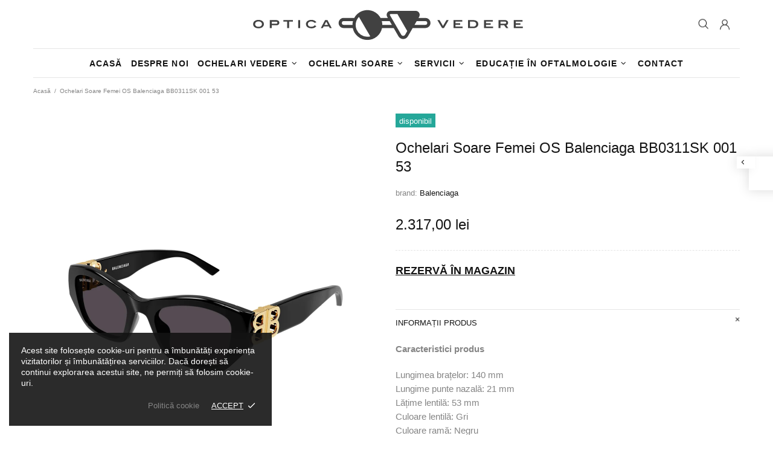

--- FILE ---
content_type: text/javascript
request_url: https://opticavedere.ro/cdn/shop/t/6/assets/section.carousel-products.min.js?v=123763521883290359551636559566
body_size: 566
content:
theme.CarouselProducts=function(){function t(t){this.$container=$(t),this.namespace=".carousel-products",this.onLoad()}return t.prototype=$.extend({},Section.prototype,t.prototype,{_checkProduct:function(t,e){var a=this,o=t.attr("data-handle");return!!o&&(e&&e(t),$.ajax({type:"GET",url:theme.routes.root_url+"products/"+o,data:{view:"collection"},cache:!1,dataType:"html",success:function(e){var i=$(e);t.add(a.$slick.find('.slick-cloned[data-handle="'+o+'"]')).html(i).removeAttr("data-handle"),theme.ImagesLazyLoad.update(),theme.ProductCountdown.init(t.find(".js-countdown")),t.trigger("loaded")}}),!0)},initCarousel:function(){function t(){var t=0;i.find(".carousel__item img").each(function(){t=Math.max(t,$(this).innerHeight())}),u.css({top:t/2})}function e(){i.one("init",function(){v&&t(),$(window).trigger("checkImages"),o.removeClass("invisible"),theme.Loader.unset(o.parent())}),i.on("beforeChange",function(t,e,o,n){function s(t){d.unbind("loaded"),t.one("loaded",function(){theme.ProductReview.update()})}var r=n-1,c=n+h;a._checkProduct(i.find('[data-slick-index="'+r+'"]'),s);for(var l=c;l>o+1;l--)a._checkProduct(i.find('[data-slick-index="'+l+'"]'),s)}),i.on("afterChange",function(){theme.Tooltip&&theme.Tooltip.init()}),i.slick({lazyLoad:!1,arrows:v,prevArrow:c,nextArrow:l,dots:w,dotsClass:"slick-dots d-flex flex-wrap flex-center list-unstyled mt-7",adaptiveHeight:!0,autoplay:m,autoplaySpeed:p,infinite:f,slidesToShow:h,slidesToScroll:h,rtl:theme.rtl,responsive:[{breakpoint:theme.breakpoints.values.xl,settings:{slidesToShow:3,slidesToScroll:3}},{breakpoint:theme.breakpoints.values.md,settings:{slidesToShow:2,slidesToScroll:2}},{breakpoint:theme.breakpoints.values.sm,settings:{slidesToShow:2,slidesToScroll:2}}]})}var a=this,o=this.$container.find("[data-js-carousel]"),i=this.$container.find("[data-js-carousel-slick]"),n=this.$container.find("[data-carousel-control]"),s=this.$container.find("[data-carousel-items]"),r=null;if(this.$control=n,i.length){var d=i.find("> *"),c=o.find("[data-js-carousel-prev]"),l=o.find("[data-js-carousel-next]"),u=c.add(l),h=+o.attr("data-count"),m="true"===o.attr("data-autoplay"),p=+o.attr("data-speed")||0,f="true"===o.attr("data-infinite"),v="true"===o.attr("data-arrows"),w="true"===o.attr("data-bullets");this.$slick=i,v&&$window.on("theme.resize.carousel-products",t),e(),n.on("click","a",function(t){var a=$(this);if(!a.hasClass("active")){r&&r.abort(),theme.Loader.set(o),o.css({"min-height":s.innerHeight()});var c=a.attr("data-collection");r=$.ajax({type:"GET",url:"/collections/"+c,cache:!1,data:{view:"carousel",max_count:s.attr("data-max-count"),size_of_columns:s.attr("data-products-pre-row"),async_ajax_loading:s.attr("data-async-ajax-loading")},dataType:"html",success:function(t){o.addClass("invisible"),i.slick("destroy").off(),i.one("init",function(){o.removeAttr("style"),theme.Loader.unset(o)}),s.html(t),d=i.find("> *"),e(),theme.ImagesLazyLoad.update(),theme.ProductCountdown.init(s.find(".js-countdown")),theme.ProductReview.update(),theme.Tooltip&&theme.Tooltip.init(),n.find("a").removeClass("active"),a.addClass("active"),r=null}})}return t.preventDefault(),!1}),theme.is_loaded&&(theme.ImagesLazyLoad.update(),theme.ProductReview.update(),theme.Tooltip&&theme.Tooltip.init())}},onLoad:function(){var t,e,a=this,o=this.$container.find(".product-recommendations");o.length?(t=o.attr("data-product-id"),e=o.attr("data-limit"),$.ajax({type:"GET",url:"/recommendations/products",data:{section_id:"carousel-related-products",product_id:t,limit:e},success:function(t){o.html($(t).find(".product-recommendations").html()),a.initCarousel()}})):this.initCarousel()},onUnload:function(){this.$container.off(this.namespace),this.$slick&&(this.$slick.slick("destroy").off(),this.$slick=null,$window.unbind("theme.resize.carousel-products")),this.$control.off(),theme.Tooltip&&theme.Tooltip.destroy()}}),t}(),$(function(){theme.sections.register("carousel-products",theme.CarouselProducts)});

--- FILE ---
content_type: text/javascript
request_url: https://opticavedere.ro/cdn/shop/t/6/assets/vendor.min.js?v=149985220338785144271636559594
body_size: 44020
content:
function floatToString(e,t){var o=e.toFixed(t).toString();return o.match(/^\.\d+/)?"0"+o:o}function attributeToString(e){return"string"!=typeof e&&(e+="","undefined"===e&&(e="")),jQuery.trim(e)}window.slate=window.slate||{},/*! modernizr 3.3.1 (Custom Build) | MIT *
 * https://modernizr.com/download/?-csstransforms-csstransforms3d-flexbox-placeholder-svg-touchevents-domprefixes-prefixes-setclasses-testallprops-testprop-teststyles !*/
!function(e,t,o){function i(e,t){return typeof e===t}function n(){var e,t,o,n,s,r,a;for(var l in v)if(v.hasOwnProperty(l)){if(e=[],t=v[l],t.name&&(e.push(t.name.toLowerCase()),t.options&&t.options.aliases&&t.options.aliases.length))for(o=0;o<t.options.aliases.length;o++)e.push(t.options.aliases[o].toLowerCase());for(n=i(t.fn,"function")?t.fn():t.fn,s=0;s<e.length;s++)r=e[s],a=r.split("."),1===a.length?S[a[0]]=n:(!S[a[0]]||S[a[0]]instanceof Boolean||(S[a[0]]=new Boolean(S[a[0]])),S[a[0]][a[1]]=n),w.push((n?"":"no-")+a.join("-"))}}function s(e){var t=z.className,o=S._config.classPrefix||"";if(T&&(t=t.baseVal),S._config.enableJSClass){var i=new RegExp("(^|\\s)"+o+"no-js(\\s|$)");t=t.replace(i,"$1"+o+"js$2")}S._config.enableClasses&&(t+=" "+o+e.join(" "+o),T?z.className.baseVal=t:z.className=t)}function r(){return"function"!=typeof t.createElement?t.createElement(arguments[0]):T?t.createElementNS.call(t,"http://www.w3.org/2000/svg",arguments[0]):t.createElement.apply(t,arguments)}function a(e,t){return!!~(""+e).indexOf(t)}function l(e){return e.replace(/([a-z])-([a-z])/g,function(e,t,o){return t+o.toUpperCase()}).replace(/^-/,"")}function c(){var e=t.body;return e||(e=r(T?"svg":"body"),e.fake=!0),e}function d(e,o,i,n){var s,a,l,d,u="modernizr",p=r("div"),h=c();if(parseInt(i,10))for(;i--;)l=r("div"),l.id=n?n[i]:u+(i+1),p.appendChild(l);return s=r("style"),s.type="text/css",s.id="s"+u,(h.fake?h:p).appendChild(s),h.appendChild(p),s.styleSheet?s.styleSheet.cssText=e:s.appendChild(t.createTextNode(e)),p.id=u,h.fake&&(h.style.background="",h.style.overflow="hidden",d=z.style.overflow,z.style.overflow="hidden",z.appendChild(h)),a=o(p,e),h.fake?(h.parentNode.removeChild(h),z.style.overflow=d,z.offsetHeight):p.parentNode.removeChild(p),!!a}function u(e,t){return function(){return e.apply(t,arguments)}}function p(e,t,o){var n;for(var s in e)if(e[s]in t)return o===!1?e[s]:(n=t[e[s]],i(n,"function")?u(n,o||t):n);return!1}function h(e){return e.replace(/([A-Z])/g,function(e,t){return"-"+t.toLowerCase()}).replace(/^ms-/,"-ms-")}function m(t,i){var n=t.length;if("CSS"in e&&"supports"in e.CSS){for(;n--;)if(e.CSS.supports(h(t[n]),i))return!0;return!1}if("CSSSupportsRule"in e){for(var s=[];n--;)s.push("("+h(t[n])+":"+i+")");return s=s.join(" or "),d("@supports ("+s+") { #modernizr { position: absolute; } }",function(e){return"absolute"==getComputedStyle(e,null).position})}return o}function f(e,t,n,s){function c(){u&&(delete O.style,delete O.modElem)}if(s=!i(s,"undefined")&&s,!i(n,"undefined")){var d=m(e,n);if(!i(d,"undefined"))return d}for(var u,p,h,f,g,y=["modernizr","tspan","samp"];!O.style&&y.length;)u=!0,O.modElem=r(y.shift()),O.style=O.modElem.style;for(h=e.length,p=0;h>p;p++)if(f=e[p],g=O.style[f],a(f,"-")&&(f=l(f)),O.style[f]!==o){if(s||i(n,"undefined"))return c(),"pfx"!=t||f;try{O.style[f]=n}catch(e){}if(O.style[f]!=g)return c(),"pfx"!=t||f}return c(),!1}function g(e,t,o,n,s){var r=e.charAt(0).toUpperCase()+e.slice(1),a=(e+" "+W.join(r+" ")+r).split(" ");return i(t,"string")||i(t,"undefined")?f(a,t,n,s):(a=(e+" "+x.join(r+" ")+r).split(" "),p(a,t,o))}function y(e,t,i){return g(e,o,o,t,i)}var w=[],v=[],_={_version:"3.3.1",_config:{classPrefix:"",enableClasses:!0,enableJSClass:!0,usePrefixes:!0},_q:[],on:function(e,t){var o=this;setTimeout(function(){t(o[e])},0)},addTest:function(e,t,o){v.push({name:e,fn:t,options:o})},addAsyncTest:function(e){v.push({name:null,fn:e})}},S=function(){};S.prototype=_,S=new S,S.addTest("svg",!!t.createElementNS&&!!t.createElementNS("http://www.w3.org/2000/svg","svg").createSVGRect);var b=_._config.usePrefixes?" -webkit- -moz- -o- -ms- ".split(" "):["",""];_._prefixes=b;var z=t.documentElement,T="svg"===z.nodeName.toLowerCase(),k="Moz O ms Webkit",x=_._config.usePrefixes?k.toLowerCase().split(" "):[];_._domPrefixes=x;var C="CSS"in e&&"supports"in e.CSS,$="supportsCSS"in e;S.addTest("supports",C||$),S.addTest("placeholder","placeholder"in r("input")&&"placeholder"in r("textarea"));var W=_._config.usePrefixes?k.split(" "):[];_._cssomPrefixes=W;var P=_.testStyles=d;S.addTest("touchevents",function(){var o;if("ontouchstart"in e||e.DocumentTouch&&t instanceof DocumentTouch)o=!0;else{var i=["@media (",b.join("touch-enabled),("),"heartz",")","{#modernizr{top:9px;position:absolute}}"].join("");P(i,function(e){o=9===e.offsetTop})}return o});var L={elem:r("modernizr")};S._q.push(function(){delete L.elem});var O={style:L.elem.style};S._q.unshift(function(){delete O.style}),_.testProp=function(e,t,i){return f([e],o,t,i)},_.testAllProps=g,_.testAllProps=y,S.addTest("csstransforms",function(){return-1===navigator.userAgent.indexOf("Android 2.")&&y("transform","scale(1)",!0)}),S.addTest("csstransforms3d",function(){var e=!!y("perspective","1px",!0),t=S._config.usePrefixes;if(e&&(!t||"webkitPerspective"in z.style)){var o,i="#modernizr{width:0;height:0}";S.supports?o="@supports (perspective: 1px)":(o="@media (transform-3d)",t&&(o+=",(-webkit-transform-3d)")),o+="{#modernizr{width:7px;height:18px;margin:0;padding:0;border:0}}",P(i+o,function(t){e=7===t.offsetWidth&&18===t.offsetHeight})}return e}),S.addTest("flexbox",y("flexBasis","1px",!0)),n(),s(w),delete _.addTest,delete _.addAsyncTest;for(var A=0;A<S._q.length;A++)S._q[A]();e.Modernizr=S}(window,document),/*
 * jQuery throttle / debounce - v1.1 - 3/7/2010
 * http://benalman.com/projects/jquery-throttle-debounce-plugin/
 *
 * Copyright (c) 2010 "Cowboy" Ben Alman
 * Dual licensed under the MIT and GPL licenses.
 * http://benalman.com/about/license/
 */
function(e,t){var o,i=e.jQuery||e.Cowboy||(e.Cowboy={});i.throttle=o=function(e,o,n,s){function r(){function i(){l=+new Date,n.apply(c,u)}function r(){a=t}var c=this,d=+new Date-l,u=arguments;s&&!a&&i(),a&&clearTimeout(a),s===t&&d>e?i():o!==!0&&(a=setTimeout(s?r:i,s===t?e-d:e))}var a,l=0;return"boolean"!=typeof o&&(s=n,n=o,o=t),i.guid&&(r.guid=n.guid=n.guid||i.guid++),r},i.debounce=function(e,i,n){return n===t?o(e,i,!1):o(e,n,i!==!1)}}(this);var _extends=Object.assign||function(e){for(var t=1;t<arguments.length;t++){var o=arguments[t];for(var i in o)Object.prototype.hasOwnProperty.call(o,i)&&(e[i]=o[i])}return e},_typeof="function"==typeof Symbol&&"symbol"==typeof Symbol.iterator?function(e){return typeof e}:function(e){return e&&"function"==typeof Symbol&&e.constructor===Symbol&&e!==Symbol.prototype?"symbol":typeof e};/*
 * Currency tools
 *
 * Copyright (c) 2015 Caroline Schnapp (mllegeorgesand@gmail.com)
 * Licensed under the MIT license:
 * http://www.opensource.org/licenses/mit-license.php
 *
 */
if(!function(e,t){"object"===("undefined"==typeof exports?"undefined":_typeof(exports))&&"undefined"!=typeof module?module.exports=t():"function"==typeof define&&define.amd?define(t):e.LazyLoad=t()}(this,function(){"use strict";var e=function(e){var t={elements_selector:"img",container:document,threshold:300,data_src:"src",data_srcset:"srcset",class_loading:"loading",class_loaded:"loaded",class_error:"error",callback_load:null,callback_error:null,callback_set:null,callback_enter:null};return _extends({},t,e)},t=function(e,t){return e.getAttribute("data-"+t)},o=function(e,t,o){return e.setAttribute("data-"+t,o)},i=function(e){return e.filter(function(e){return!t(e,"was-processed")})},n=function(e,t){var o,i=new e(t);try{o=new CustomEvent("LazyLoad::Initialized",{detail:{instance:i}})}catch(e){(o=document.createEvent("CustomEvent")).initCustomEvent("LazyLoad::Initialized",!1,!1,{instance:i})}window.dispatchEvent(o)},s=function(e,o,i){for(var n,s=0;n=e.children[s];s+=1)if("SOURCE"===n.tagName){var r=t(n,i);r&&n.setAttribute(o,r)}},r=function(e,t,o){o&&e.setAttribute(t,o)},a=function(e,o){var i=o.data_src,n=t(e,i),a=e.tagName;if("IMG"===a){var l=o.data_srcset,c=t(e,l),d=e.parentNode;return d&&"PICTURE"===d.tagName&&s(d,"srcset",l),r(e,"srcset",c),void r(e,"src",n)}return"IFRAME"!==a?"VIDEO"===a?(s(e,"src",i),void r(e,"src",n)):void(n&&(e.style.backgroundImage='url("'+n+'")')):void r(e,"src",n)},l="undefined"!=typeof window,c=l&&"IntersectionObserver"in window,d=l&&"classList"in document.createElement("p"),u=function(e,t){d?e.classList.add(t):e.className+=(e.className?" ":"")+t},p=function(e,t){d?e.classList.remove(t):e.className=e.className.replace(new RegExp("(^|\\s+)"+t+"(\\s+|$)")," ").replace(/^\s+/,"").replace(/\s+$/,"")},h=function(e,t){e&&e(t)},m=function(e,t,o){e.removeEventListener("load",t),e.removeEventListener("error",o)},f=function(e,t){var o=function o(n){g(n,!0,t),m(e,o,i)},i=function i(n){g(n,!1,t),m(e,o,i)};e.addEventListener("load",o),e.addEventListener("error",i)},g=function(e,t,o){var i=e.target;p(i,o.class_loading),u(i,t?o.class_loaded:o.class_error),h(t?o.callback_load:o.callback_error,i)},y=function(e,t){h(t.callback_enter,e),["IMG","IFRAME","VIDEO"].indexOf(e.tagName)>-1&&(f(e,t),u(e,t.class_loading)),a(e,t),o(e,"was-processed",!0),h(t.callback_set,e)},w=function(e){return e.isIntersecting||e.intersectionRatio>0},v=function(t,o){this._settings=e(t),this._setObserver(),this.update(o)};v.prototype={_setObserver:function(){var e=this;if(c){var t=this._settings,o={root:t.container===document?null:t.container,rootMargin:t.threshold+"px"};this._observer=new IntersectionObserver(function(t){t.forEach(function(t){if(w(t)){var o=t.target;y(o,e._settings),e._observer.unobserve(o)}}),e._elements=i(e._elements)},o)}},loadAll:function(){var e=this._settings;this._elements.forEach(function(t){y(t,e)}),this._elements=i(this._elements)},update:function(e){var t=this,o=this._settings,n=e||o.container.querySelectorAll(o.elements_selector);this._elements=i(Array.prototype.slice.call(n)),this._observer?this._elements.forEach(function(e){t._observer.observe(e)}):this.loadAll()},destroy:function(){var e=this;this._observer&&(i(this._elements).forEach(function(t){e._observer.unobserve(t)}),this._observer=null),this._elements=null,this._settings=null}};var _=window.lazyLoadOptions;return l&&_&&function(e,t){if(t.length)for(var o,i=0;o=t[i];i+=1)n(e,o);else n(e,t)}(v,_),v}),/*! jQuery UI - v1.12.1 - 2017-07-27
* http://jqueryui.com
* Includes: widget.js
* Copyright jQuery Foundation and other contributors; Licensed MIT */
function(e){"function"==typeof define&&define.amd?define(["jquery"],e):e(jQuery)}(function(e){e.ui=e.ui||{},e.ui.version="1.12.1";var t=0,o=Array.prototype.slice;e.cleanData=function(t){return function(o){var i,n,s;for(s=0;null!=(n=o[s]);s++)try{i=e._data(n,"events"),i&&i.remove&&e(n).triggerHandler("remove")}catch(e){}t(o)}}(e.cleanData),e.widget=function(t,o,i){var n,s,r,a={},l=t.split(".")[0];t=t.split(".")[1];var c=l+"-"+t;return i||(i=o,o=e.Widget),e.isArray(i)&&(i=e.extend.apply(null,[{}].concat(i))),e.expr[":"][c.toLowerCase()]=function(t){return!!e.data(t,c)},e[l]=e[l]||{},n=e[l][t],s=e[l][t]=function(e,t){return this._createWidget?void(arguments.length&&this._createWidget(e,t)):new s(e,t)},e.extend(s,n,{version:i.version,_proto:e.extend({},i),_childConstructors:[]}),r=new o,r.options=e.widget.extend({},r.options),e.each(i,function(t,i){return e.isFunction(i)?void(a[t]=function(){function e(){return o.prototype[t].apply(this,arguments)}function n(e){return o.prototype[t].apply(this,e)}return function(){var t,o=this._super,s=this._superApply;return this._super=e,this._superApply=n,t=i.apply(this,arguments),this._super=o,this._superApply=s,t}}()):void(a[t]=i)}),s.prototype=e.widget.extend(r,{widgetEventPrefix:n?r.widgetEventPrefix||t:t},a,{constructor:s,namespace:l,widgetName:t,widgetFullName:c}),n?(e.each(n._childConstructors,function(t,o){var i=o.prototype;e.widget(i.namespace+"."+i.widgetName,s,o._proto)}),delete n._childConstructors):o._childConstructors.push(s),e.widget.bridge(t,s),s},e.widget.extend=function(t){for(var i,n,s=o.call(arguments,1),r=0,a=s.length;a>r;r++)for(i in s[r])n=s[r][i],s[r].hasOwnProperty(i)&&void 0!==n&&(t[i]=e.isPlainObject(n)?e.isPlainObject(t[i])?e.widget.extend({},t[i],n):e.widget.extend({},n):n);return t},e.widget.bridge=function(t,i){var n=i.prototype.widgetFullName||t;e.fn[t]=function(s){var r="string"==typeof s,a=o.call(arguments,1),l=this;return r?this.length||"instance"!==s?this.each(function(){var o,i=e.data(this,n);return"instance"===s?(l=i,!1):i?e.isFunction(i[s])&&"_"!==s.charAt(0)?(o=i[s].apply(i,a),o!==i&&void 0!==o?(l=o&&o.jquery?l.pushStack(o.get()):o,!1):void 0):e.error("no such method '"+s+"' for "+t+" widget instance"):e.error("cannot call methods on "+t+" prior to initialization; attempted to call method '"+s+"'")}):l=void 0:(a.length&&(s=e.widget.extend.apply(null,[s].concat(a))),this.each(function(){var t=e.data(this,n);t?(t.option(s||{}),t._init&&t._init()):e.data(this,n,new i(s,this))})),l}},e.Widget=function(){},e.Widget._childConstructors=[],e.Widget.prototype={widgetName:"widget",widgetEventPrefix:"",defaultElement:"<div>",options:{classes:{},disabled:!1,create:null},_createWidget:function(o,i){i=e(i||this.defaultElement||this)[0],this.element=e(i),this.uuid=t++,this.eventNamespace="."+this.widgetName+this.uuid,this.bindings=e(),this.hoverable=e(),this.focusable=e(),this.classesElementLookup={},i!==this&&(e.data(i,this.widgetFullName,this),this._on(!0,this.element,{remove:function(e){e.target===i&&this.destroy()}}),this.document=e(i.style?i.ownerDocument:i.document||i),this.window=e(this.document[0].defaultView||this.document[0].parentWindow)),this.options=e.widget.extend({},this.options,this._getCreateOptions(),o),this._create(),this.options.disabled&&this._setOptionDisabled(this.options.disabled),this._trigger("create",null,this._getCreateEventData()),this._init()},_getCreateOptions:function(){return{}},_getCreateEventData:e.noop,_create:e.noop,_init:e.noop,destroy:function(){var t=this;this._destroy(),e.each(this.classesElementLookup,function(e,o){t._removeClass(o,e)}),this.element.off(this.eventNamespace).removeData(this.widgetFullName),this.widget().off(this.eventNamespace).removeAttr("aria-disabled"),this.bindings.off(this.eventNamespace)},_destroy:e.noop,widget:function(){return this.element},option:function(t,o){var i,n,s,r=t;if(0===arguments.length)return e.widget.extend({},this.options);if("string"==typeof t)if(r={},i=t.split("."),t=i.shift(),i.length){for(n=r[t]=e.widget.extend({},this.options[t]),s=0;i.length-1>s;s++)n[i[s]]=n[i[s]]||{},n=n[i[s]];if(t=i.pop(),1===arguments.length)return void 0===n[t]?null:n[t];n[t]=o}else{if(1===arguments.length)return void 0===this.options[t]?null:this.options[t];r[t]=o}return this._setOptions(r),this},_setOptions:function(e){var t;for(t in e)this._setOption(t,e[t]);return this},_setOption:function(e,t){return"classes"===e&&this._setOptionClasses(t),this.options[e]=t,"disabled"===e&&this._setOptionDisabled(t),this},_setOptionClasses:function(t){var o,i,n;for(o in t)n=this.classesElementLookup[o],t[o]!==this.options.classes[o]&&n&&n.length&&(i=e(n.get()),this._removeClass(n,o),i.addClass(this._classes({element:i,keys:o,classes:t,add:!0})))},_setOptionDisabled:function(e){this._toggleClass(this.widget(),this.widgetFullName+"-disabled",null,!!e),e&&(this._removeClass(this.hoverable,null,"ui-state-hover"),this._removeClass(this.focusable,null,"ui-state-focus"))},enable:function(){return this._setOptions({disabled:!1})},disable:function(){return this._setOptions({disabled:!0})},_classes:function(t){function o(o,s){var r,a;for(a=0;o.length>a;a++)r=n.classesElementLookup[o[a]]||e(),r=e(t.add?e.unique(r.get().concat(t.element.get())):r.not(t.element).get()),n.classesElementLookup[o[a]]=r,i.push(o[a]),s&&t.classes[o[a]]&&i.push(t.classes[o[a]])}var i=[],n=this;return t=e.extend({element:this.element,classes:this.options.classes||{}},t),this._on(t.element,{remove:"_untrackClassesElement"}),t.keys&&o(t.keys.match(/\S+/g)||[],!0),t.extra&&o(t.extra.match(/\S+/g)||[]),i.join(" ")},_untrackClassesElement:function(t){var o=this;e.each(o.classesElementLookup,function(i,n){-1!==e.inArray(t.target,n)&&(o.classesElementLookup[i]=e(n.not(t.target).get()))})},_removeClass:function(e,t,o){return this._toggleClass(e,t,o,!1)},_addClass:function(e,t,o){return this._toggleClass(e,t,o,!0)},_toggleClass:function(e,t,o,i){i="boolean"==typeof i?i:o;var n="string"==typeof e||null===e,s={extra:n?t:o,keys:n?e:t,element:n?this.element:e,add:i};return s.element.toggleClass(this._classes(s),i),this},_on:function(t,o,i){var n,s=this;"boolean"!=typeof t&&(i=o,o=t,t=!1),i?(o=n=e(o),this.bindings=this.bindings.add(o)):(i=o,o=this.element,n=this.widget()),e.each(i,function(i,r){function a(){return t||s.options.disabled!==!0&&!e(this).hasClass("ui-state-disabled")?("string"==typeof r?s[r]:r).apply(s,arguments):void 0}"string"!=typeof r&&(a.guid=r.guid=r.guid||a.guid||e.guid++);var l=i.match(/^([\w:-]*)\s*(.*)$/),c=l[1]+s.eventNamespace,d=l[2];d?n.on(c,d,a):o.on(c,a)})},_off:function(t,o){o=(o||"").split(" ").join(this.eventNamespace+" ")+this.eventNamespace,t.off(o).off(o),this.bindings=e(this.bindings.not(t).get()),this.focusable=e(this.focusable.not(t).get()),this.hoverable=e(this.hoverable.not(t).get())},_delay:function(e,t){function o(){return("string"==typeof e?i[e]:e).apply(i,arguments)}var i=this;return setTimeout(o,t||0)},_hoverable:function(t){this.hoverable=this.hoverable.add(t),this._on(t,{mouseenter:function(t){this._addClass(e(t.currentTarget),null,"ui-state-hover")},mouseleave:function(t){this._removeClass(e(t.currentTarget),null,"ui-state-hover")}})},_focusable:function(t){this.focusable=this.focusable.add(t),this._on(t,{focusin:function(t){this._addClass(e(t.currentTarget),null,"ui-state-focus")},focusout:function(t){this._removeClass(e(t.currentTarget),null,"ui-state-focus")}})},_trigger:function(t,o,i){var n,s,r=this.options[t];if(i=i||{},o=e.Event(o),o.type=(t===this.widgetEventPrefix?t:this.widgetEventPrefix+t).toLowerCase(),o.target=this.element[0],s=o.originalEvent)for(n in s)n in o||(o[n]=s[n]);return this.element.trigger(o,i),!(e.isFunction(r)&&r.apply(this.element[0],[o].concat(i))===!1||o.isDefaultPrevented())}},e.each({show:"fadeIn",hide:"fadeOut"},function(t,o){e.Widget.prototype["_"+t]=function(i,n,s){"string"==typeof n&&(n={effect:n});var r,a=n?n===!0||"number"==typeof n?o:n.effect||o:t;n=n||{},"number"==typeof n&&(n={duration:n}),r=!e.isEmptyObject(n),n.complete=s,n.delay&&i.delay(n.delay),r&&e.effects&&e.effects.effect[a]?i[t](n):a!==t&&i[a]?i[a](n.duration,n.easing,s):i.queue(function(o){e(this)[t](),s&&s.call(i[0]),o()})}}),e.widget}),/**
 * Bridget makes jQuery widgets
 * v2.0.1
 * MIT license
 */
function(e,t){"function"==typeof define&&define.amd?define(["jquery"],function(o){return t(e,o)}):"object"==typeof module&&module.exports?module.exports=t(e,require("jquery")):e.jQueryBridget=t(e,e.jQuery)}(window,function(e,t){"use strict";function o(o,s,a){function l(e,t,i){var n,s="$()."+o+'("'+t+'")';return e.each(function(e,l){var c=a.data(l,o);if(!c)return void r(o+" not initialized. Cannot call methods, i.e. "+s);var d=c[t];if(!d||"_"==t.charAt(0))return void r(s+" is not a valid method");var u=d.apply(c,i);n=void 0===n?u:n}),void 0!==n?n:e}function c(e,t){e.each(function(e,i){var n=a.data(i,o);n?(n.option(t),n._init()):(n=new s(i,t),a.data(i,o,n))})}a=a||t||e.jQuery,a&&(s.prototype.option||(s.prototype.option=function(e){a.isPlainObject(e)&&(this.options=a.extend(!0,this.options,e))}),a.fn[o]=function(e){if("string"==typeof e){var t=n.call(arguments,1);return l(this,e,t)}return c(this,e),this},i(a))}function i(e){!e||e&&e.bridget||(e.bridget=o)}var n=Array.prototype.slice,s=e.console,r="undefined"==typeof s?function(){}:function(e){s.error(e)};return i(t||e.jQuery),o}),/*! VelocityJS.org (1.5.0). (C) 2014 Julian Shapiro. MIT @license: en.wikipedia.org/wiki/MIT_License */
/*! VelocityJS.org jQuery Shim (1.0.1). (C) 2014 The jQuery Foundation. MIT @license: en.wikipedia.org/wiki/MIT_License. */
!function(e){"use strict";function t(e){var t=e.length,i=o.type(e);return"function"!==i&&!o.isWindow(e)&&(!(1!==e.nodeType||!t)||"array"===i||0===t||"number"==typeof t&&t>0&&t-1 in e)}if(!e.jQuery){var o=function(e,t){return new o.fn.init(e,t)};o.isWindow=function(e){return e&&e===e.window},o.type=function(e){return e?"object"==typeof e||"function"==typeof e?n[r.call(e)]||"object":typeof e:e+""},o.isArray=Array.isArray||function(e){return"array"===o.type(e)},o.isPlainObject=function(e){var t;if(!e||"object"!==o.type(e)||e.nodeType||o.isWindow(e))return!1;try{if(e.constructor&&!s.call(e,"constructor")&&!s.call(e.constructor.prototype,"isPrototypeOf"))return!1}catch(e){return!1}for(t in e);return void 0===t||s.call(e,t)},o.each=function(e,o,i){var n=0,s=e.length,r=t(e);if(i){if(r)for(;n<s&&o.apply(e[n],i)!==!1;n++);else for(n in e)if(e.hasOwnProperty(n)&&o.apply(e[n],i)===!1)break}else if(r)for(;n<s&&o.call(e[n],n,e[n])!==!1;n++);else for(n in e)if(e.hasOwnProperty(n)&&o.call(e[n],n,e[n])===!1)break;return e},o.data=function(e,t,n){if(void 0===n){var s=e[o.expando],r=s&&i[s];if(void 0===t)return r;if(r&&t in r)return r[t]}else if(void 0!==t){var a=e[o.expando]||(e[o.expando]=++o.uuid);return i[a]=i[a]||{},i[a][t]=n,n}},o.removeData=function(e,t){var n=e[o.expando],s=n&&i[n];s&&(t?o.each(t,function(e,t){delete s[t]}):delete i[n])},o.extend=function(){var e,t,i,n,s,r,a=arguments[0]||{},l=1,c=arguments.length,d=!1;for("boolean"==typeof a&&(d=a,a=arguments[l]||{},l++),"object"!=typeof a&&"function"!==o.type(a)&&(a={}),l===c&&(a=this,l--);l<c;l++)if(s=arguments[l])for(n in s)s.hasOwnProperty(n)&&(e=a[n],i=s[n],a!==i&&(d&&i&&(o.isPlainObject(i)||(t=o.isArray(i)))?(t?(t=!1,r=e&&o.isArray(e)?e:[]):r=e&&o.isPlainObject(e)?e:{},a[n]=o.extend(d,r,i)):void 0!==i&&(a[n]=i)));return a},o.queue=function(e,i,n){if(e){i=(i||"fx")+"queue";var s=o.data(e,i);return n?(!s||o.isArray(n)?s=o.data(e,i,function(e,o){var i=o||[];return e&&(t(Object(e))?function(e,t){for(var o=+t.length,i=0,n=e.length;i<o;)e[n++]=t[i++];if(o!==o)for(;void 0!==t[i];)e[n++]=t[i++];e.length=n,e}(i,"string"==typeof e?[e]:e):[].push.call(i,e)),i}(n)):s.push(n),s):s||[]}},o.dequeue=function(e,t){o.each(e.nodeType?[e]:e,function(e,i){t=t||"fx";var n=o.queue(i,t),s=n.shift();"inprogress"===s&&(s=n.shift()),s&&("fx"===t&&n.unshift("inprogress"),s.call(i,function(){o.dequeue(i,t)}))})},o.fn=o.prototype={init:function(e){if(e.nodeType)return this[0]=e,this;throw new Error("Not a DOM node.")},offset:function(){var t=this[0].getBoundingClientRect?this[0].getBoundingClientRect():{top:0,left:0};return{top:t.top+(e.pageYOffset||document.scrollTop||0)-(document.clientTop||0),left:t.left+(e.pageXOffset||document.scrollLeft||0)-(document.clientLeft||0)}},position:function(){var e=this[0],t=function(e){for(var t=e.offsetParent;t&&"html"!==t.nodeName.toLowerCase()&&t.style&&"static"===t.style.position;)t=t.offsetParent;return t||document}(e),i=this.offset(),n=/^(?:body|html)$/i.test(t.nodeName)?{top:0,left:0}:o(t).offset();return i.top-=parseFloat(e.style.marginTop)||0,i.left-=parseFloat(e.style.marginLeft)||0,t.style&&(n.top+=parseFloat(t.style.borderTopWidth)||0,n.left+=parseFloat(t.style.borderLeftWidth)||0),{top:i.top-n.top,left:i.left-n.left}}};var i={};o.expando="velocity"+(new Date).getTime(),o.uuid=0;for(var n={},s=n.hasOwnProperty,r=n.toString,a="Boolean Number String Function Array Date RegExp Object Error".split(" "),l=0;l<a.length;l++)n["[object "+a[l]+"]"]=a[l].toLowerCase();o.fn.init.prototype=o.fn,e.Velocity={Utilities:o}}}(window),function(e){"use strict";"object"==typeof module&&"object"==typeof module.exports?module.exports=e():"function"==typeof define&&define.amd?define(e):e()}(function(){"use strict";return function(e,t,o,i){function n(e){for(var t=-1,o=e?e.length:0,i=[];++t<o;){var n=e[t];n&&i.push(n)}return i}function s(e){return _.isWrapped(e)?e=w.call(e):_.isNode(e)&&(e=[e]),e}function r(e){var t=m.data(e,"velocity");return null===t?i:t}function a(e,t){var o=r(e);o&&o.delayTimer&&!o.delayPaused&&(o.delayRemaining=o.delay-t+o.delayBegin,o.delayPaused=!0,clearTimeout(o.delayTimer.setTimeout))}function l(e,t){var o=r(e);o&&o.delayTimer&&o.delayPaused&&(o.delayPaused=!1,o.delayTimer.setTimeout=setTimeout(o.delayTimer.next,o.delayRemaining))}function c(e){return function(t){return Math.round(t*e)*(1/e)}}function d(e,o,i,n){function s(e,t){return 1-3*t+3*e}function r(e,t){return 3*t-6*e}function a(e){return 3*e}function l(e,t,o){return((s(t,o)*e+r(t,o))*e+a(t))*e}function c(e,t,o){return 3*s(t,o)*e*e+2*r(t,o)*e+a(t)}function d(t,o){for(var n=0;n<f;++n){var s=c(o,e,i);if(0===s)return o;o-=(l(o,e,i)-t)/s}return o}function u(){for(var t=0;t<v;++t)z[t]=l(t*_,e,i)}function p(t,o,n){var s,r,a=0;do r=o+(n-o)/2,s=l(r,e,i)-t,s>0?n=r:o=r;while(Math.abs(s)>y&&++a<w);return r}function h(t){for(var o=0,n=1,s=v-1;n!==s&&z[n]<=t;++n)o+=_;--n;var r=(t-z[n])/(z[n+1]-z[n]),a=o+r*_,l=c(a,e,i);return l>=g?d(t,a):0===l?a:p(t,o,o+_)}function m(){T=!0,e===o&&i===n||u()}var f=4,g=.001,y=1e-7,w=10,v=11,_=1/(v-1),S="Float32Array"in t;if(4!==arguments.length)return!1;for(var b=0;b<4;++b)if("number"!=typeof arguments[b]||isNaN(arguments[b])||!isFinite(arguments[b]))return!1;e=Math.min(e,1),i=Math.min(i,1),e=Math.max(e,0),i=Math.max(i,0);var z=S?new Float32Array(v):new Array(v),T=!1,k=function(t){return T||m(),e===o&&i===n?t:0===t?0:1===t?1:l(h(t),o,n)};k.getControlPoints=function(){return[{x:e,y:o},{x:i,y:n}]};var x="generateBezier("+[e,o,i,n]+")";return k.toString=function(){return x},k}function u(e,t){var o=e;return _.isString(e)?T.Easings[e]||(o=!1):o=_.isArray(e)&&1===e.length?c.apply(null,e):_.isArray(e)&&2===e.length?k.apply(null,e.concat([t])):!(!_.isArray(e)||4!==e.length)&&d.apply(null,e),o===!1&&(o=T.Easings[T.defaults.easing]?T.defaults.easing:z),o}function p(e){if(e){var t=T.timestamp&&e!==!0?e:y.now(),o=T.State.calls.length;o>1e4&&(T.State.calls=n(T.State.calls),o=T.State.calls.length);for(var s=0;s<o;s++)if(T.State.calls[s]){var a=T.State.calls[s],l=a[0],c=a[2],d=a[3],u=!!d,g=null,w=a[5],v=a[6];if(d||(d=T.State.calls[s][3]=t-16),w){if(w.resume!==!0)continue;d=a[3]=Math.round(t-v-16),a[5]=null}v=a[6]=t-d;for(var S=Math.min(v/c.duration,1),b=0,z=l.length;b<z;b++){var k=l[b],C=k.element;if(r(C)){var W=!1;if(c.display!==i&&null!==c.display&&"none"!==c.display){if("flex"===c.display){var P=["-webkit-box","-moz-box","-ms-flexbox","-webkit-flex"];m.each(P,function(e,t){x.setPropertyValue(C,"display",t)})}x.setPropertyValue(C,"display",c.display)}c.visibility!==i&&"hidden"!==c.visibility&&x.setPropertyValue(C,"visibility",c.visibility);for(var L in k)if(k.hasOwnProperty(L)&&"element"!==L){var O,A=k[L],H=_.isString(A.easing)?T.Easings[A.easing]:A.easing;if(_.isString(A.pattern)){var E=1===S?function(e,t,o){var i=A.endValue[t];return o?Math.round(i):i}:function(e,t,o){var i=A.startValue[t],n=A.endValue[t]-i,s=i+n*H(S,c,n);return o?Math.round(s):s};O=A.pattern.replace(/{(\d+)(!)?}/g,E)}else if(1===S)O=A.endValue;else{var j=A.endValue-A.startValue;O=A.startValue+j*H(S,c,j)}if(!u&&O===A.currentValue)continue;if(A.currentValue=O,"tween"===L)g=O;else{var R;if(x.Hooks.registered[L]){R=x.Hooks.getRoot(L);var I=r(C).rootPropertyValueCache[R];I&&(A.rootPropertyValue=I)}var D=x.setPropertyValue(C,L,A.currentValue+(f<9&&0===parseFloat(O)?"":A.unitType),A.rootPropertyValue,A.scrollData);x.Hooks.registered[L]&&(x.Normalizations.registered[R]?r(C).rootPropertyValueCache[R]=x.Normalizations.registered[R]("extract",null,D[1]):r(C).rootPropertyValueCache[R]=D[1]),"transform"===D[0]&&(W=!0)}}c.mobileHA&&r(C).transformCache.translate3d===i&&(r(C).transformCache.translate3d="(0px, 0px, 0px)",W=!0),W&&x.flushTransformCache(C)}}c.display!==i&&"none"!==c.display&&(T.State.calls[s][2].display=!1),c.visibility!==i&&"hidden"!==c.visibility&&(T.State.calls[s][2].visibility=!1),c.progress&&c.progress.call(a[1],a[1],S,Math.max(0,d+c.duration-t),d,g),1===S&&h(s)}}T.State.isTicking&&$(p)}function h(e,t){if(!T.State.calls[e])return!1;for(var o=T.State.calls[e][0],n=T.State.calls[e][1],s=T.State.calls[e][2],a=T.State.calls[e][4],l=!1,c=0,d=o.length;c<d;c++){var u=o[c].element;t||s.loop||("none"===s.display&&x.setPropertyValue(u,"display",s.display),"hidden"===s.visibility&&x.setPropertyValue(u,"visibility",s.visibility));var p=r(u);if(s.loop!==!0&&(m.queue(u)[1]===i||!/\.velocityQueueEntryFlag/i.test(m.queue(u)[1]))&&p){p.isAnimating=!1,p.rootPropertyValueCache={};var h=!1;m.each(x.Lists.transforms3D,function(e,t){var o=/^scale/.test(t)?1:0,n=p.transformCache[t];p.transformCache[t]!==i&&new RegExp("^\\("+o+"[^.]").test(n)&&(h=!0,delete p.transformCache[t])}),s.mobileHA&&(h=!0,delete p.transformCache.translate3d),h&&x.flushTransformCache(u),x.Values.removeClass(u,"velocity-animating")}if(!t&&s.complete&&!s.loop&&c===d-1)try{s.complete.call(n,n)}catch(e){setTimeout(function(){throw e},1)}a&&s.loop!==!0&&a(n),p&&s.loop===!0&&!t&&(m.each(p.tweensContainer,function(e,t){if(/^rotate/.test(e)&&(parseFloat(t.startValue)-parseFloat(t.endValue))%360==0){var o=t.startValue;t.startValue=t.endValue,t.endValue=o}/^backgroundPosition/.test(e)&&100===parseFloat(t.endValue)&&"%"===t.unitType&&(t.endValue=0,t.startValue=100)}),T(u,"reverse",{loop:!0,delay:s.delay})),s.queue!==!1&&m.dequeue(u,s.queue)}T.State.calls[e]=!1;for(var f=0,g=T.State.calls.length;f<g;f++)if(T.State.calls[f]!==!1){l=!0;break}l===!1&&(T.State.isTicking=!1,delete T.State.calls,T.State.calls=[])}var m,f=function(){if(o.documentMode)return o.documentMode;for(var e=7;e>4;e--){var t=o.createElement("div");if(t.innerHTML="<!--[if IE "+e+"]><span></span><![endif]-->",t.getElementsByTagName("span").length)return t=null,e}return i}(),g=function(){var e=0;return t.webkitRequestAnimationFrame||t.mozRequestAnimationFrame||function(t){var o,i=(new Date).getTime();return o=Math.max(0,16-(i-e)),e=i+o,setTimeout(function(){t(i+o)},o)}}(),y=function(){var e=t.performance||{};if("function"!=typeof e.now){var o=e.timing&&e.timing.navigationStart?e.timing.navigationStart:(new Date).getTime();e.now=function(){return(new Date).getTime()-o}}return e}(),w=function(){var e=Array.prototype.slice;try{return e.call(o.documentElement),e}catch(t){return function(t,o){var i=this.length;if("number"!=typeof t&&(t=0),"number"!=typeof o&&(o=i),this.slice)return e.call(this,t,o);var n,s=[],r=t>=0?t:Math.max(0,i+t),a=o<0?i+o:Math.min(o,i),l=a-r;if(l>0)if(s=new Array(l),this.charAt)for(n=0;n<l;n++)s[n]=this.charAt(r+n);else for(n=0;n<l;n++)s[n]=this[r+n];return s}}}(),v=function(){return Array.prototype.includes?function(e,t){return e.includes(t)}:Array.prototype.indexOf?function(e,t){return e.indexOf(t)>=0}:function(e,t){for(var o=0;o<e.length;o++)if(e[o]===t)return!0;return!1}},_={isNumber:function(e){return"number"==typeof e},isString:function(e){return"string"==typeof e},isArray:Array.isArray||function(e){return"[object Array]"===Object.prototype.toString.call(e)},isFunction:function(e){return"[object Function]"===Object.prototype.toString.call(e)},isNode:function(e){return e&&e.nodeType},isWrapped:function(e){return e&&e!==t&&_.isNumber(e.length)&&!_.isString(e)&&!_.isFunction(e)&&!_.isNode(e)&&(0===e.length||_.isNode(e[0]))},isSVG:function(e){return t.SVGElement&&e instanceof t.SVGElement},isEmptyObject:function(e){for(var t in e)if(e.hasOwnProperty(t))return!1;return!0}},S=!1;if(e.fn&&e.fn.jquery?(m=e,S=!0):m=t.Velocity.Utilities,f<=8&&!S)throw new Error("Velocity: IE8 and below require jQuery to be loaded before Velocity.");if(f<=7)return void(jQuery.fn.velocity=jQuery.fn.animate);var b=400,z="swing",T={State:{isMobile:/Android|webOS|iPhone|iPad|iPod|BlackBerry|IEMobile|Opera Mini/i.test(navigator.userAgent),isAndroid:/Android/i.test(navigator.userAgent),isGingerbread:/Android 2\.3\.[3-7]/i.test(navigator.userAgent),isChrome:t.chrome,isFirefox:/Firefox/i.test(navigator.userAgent),prefixElement:o.createElement("div"),prefixMatches:{},scrollAnchor:null,scrollPropertyLeft:null,scrollPropertyTop:null,isTicking:!1,calls:[],delayedElements:{count:0}},CSS:{},Utilities:m,Redirects:{},Easings:{},Promise:t.Promise,defaults:{queue:"",duration:b,easing:z,begin:i,complete:i,progress:i,display:i,visibility:i,loop:!1,delay:!1,mobileHA:!0,_cacheValues:!0,promiseRejectEmpty:!0},init:function(e){m.data(e,"velocity",{isSVG:_.isSVG(e),isAnimating:!1,computedStyle:null,tweensContainer:null,rootPropertyValueCache:{},transformCache:{}})},hook:null,mock:!1,version:{major:1,minor:5,patch:0},debug:!1,timestamp:!0,pauseAll:function(e){var t=(new Date).getTime();m.each(T.State.calls,function(t,o){if(o){if(e!==i&&(o[2].queue!==e||o[2].queue===!1))return!0;o[5]={resume:!1}}}),m.each(T.State.delayedElements,function(e,o){o&&a(o,t)})},resumeAll:function(e){var t=(new Date).getTime();m.each(T.State.calls,function(t,o){if(o){if(e!==i&&(o[2].queue!==e||o[2].queue===!1))return!0;o[5]&&(o[5].resume=!0)}}),m.each(T.State.delayedElements,function(e,o){o&&l(o,t)})}};t.pageYOffset!==i?(T.State.scrollAnchor=t,T.State.scrollPropertyLeft="pageXOffset",T.State.scrollPropertyTop="pageYOffset"):(T.State.scrollAnchor=o.documentElement||o.body.parentNode||o.body,T.State.scrollPropertyLeft="scrollLeft",T.State.scrollPropertyTop="scrollTop");var k=function(){function e(e){return-e.tension*e.x-e.friction*e.v}function t(t,o,i){var n={x:t.x+i.dx*o,v:t.v+i.dv*o,tension:t.tension,friction:t.friction};return{dx:n.v,dv:e(n)}}function o(o,i){var n={dx:o.v,dv:e(o)},s=t(o,.5*i,n),r=t(o,.5*i,s),a=t(o,i,r),l=1/6*(n.dx+2*(s.dx+r.dx)+a.dx),c=1/6*(n.dv+2*(s.dv+r.dv)+a.dv);return o.x=o.x+l*i,o.v=o.v+c*i,o}return function e(t,i,n){var s,r,a,l={x:-1,v:0,tension:null,friction:null},c=[0],d=0;for(t=parseFloat(t)||500,i=parseFloat(i)||20,n=n||null,l.tension=t,l.friction=i,s=null!==n,s?(d=e(t,i),r=d/n*.016):r=.016;a=o(a||l,r),c.push(1+a.x),d+=16,Math.abs(a.x)>1e-4&&Math.abs(a.v)>1e-4;);return s?function(e){return c[e*(c.length-1)|0]}:d}}();T.Easings={linear:function(e){return e},swing:function(e){return.5-Math.cos(e*Math.PI)/2},spring:function(e){return 1-Math.cos(4.5*e*Math.PI)*Math.exp(6*-e)}},m.each([["ease",[.25,.1,.25,1]],["ease-in",[.42,0,1,1]],["ease-out",[0,0,.58,1]],["ease-in-out",[.42,0,.58,1]],["easeInSine",[.47,0,.745,.715]],["easeOutSine",[.39,.575,.565,1]],["easeInOutSine",[.445,.05,.55,.95]],["easeInQuad",[.55,.085,.68,.53]],["easeOutQuad",[.25,.46,.45,.94]],["easeInOutQuad",[.455,.03,.515,.955]],["easeInCubic",[.55,.055,.675,.19]],["easeOutCubic",[.215,.61,.355,1]],["easeInOutCubic",[.645,.045,.355,1]],["easeInQuart",[.895,.03,.685,.22]],["easeOutQuart",[.165,.84,.44,1]],["easeInOutQuart",[.77,0,.175,1]],["easeInQuint",[.755,.05,.855,.06]],["easeOutQuint",[.23,1,.32,1]],["easeInOutQuint",[.86,0,.07,1]],["easeInExpo",[.95,.05,.795,.035]],["easeOutExpo",[.19,1,.22,1]],["easeInOutExpo",[1,0,0,1]],["easeInCirc",[.6,.04,.98,.335]],["easeOutCirc",[.075,.82,.165,1]],["easeInOutCirc",[.785,.135,.15,.86]]],function(e,t){T.Easings[t[0]]=d.apply(null,t[1])});var x=T.CSS={RegEx:{isHex:/^#([A-f\d]{3}){1,2}$/i,valueUnwrap:/^[A-z]+\((.*)\)$/i,wrappedValueAlreadyExtracted:/[0-9.]+ [0-9.]+ [0-9.]+( [0-9.]+)?/,valueSplit:/([A-z]+\(.+\))|(([A-z0-9#-.]+?)(?=\s|$))/gi},Lists:{colors:["fill","stroke","stopColor","color","backgroundColor","borderColor","borderTopColor","borderRightColor","borderBottomColor","borderLeftColor","outlineColor"],transformsBase:["translateX","translateY","scale","scaleX","scaleY","skewX","skewY","rotateZ"],transforms3D:["transformPerspective","translateZ","scaleZ","rotateX","rotateY"],units:["%","em","ex","ch","rem","vw","vh","vmin","vmax","cm","mm","Q","in","pc","pt","px","deg","grad","rad","turn","s","ms"],colorNames:{aliceblue:"240,248,255",antiquewhite:"250,235,215",aquamarine:"127,255,212",aqua:"0,255,255",azure:"240,255,255",beige:"245,245,220",bisque:"255,228,196",black:"0,0,0",blanchedalmond:"255,235,205",blueviolet:"138,43,226",blue:"0,0,255",brown:"165,42,42",burlywood:"222,184,135",cadetblue:"95,158,160",chartreuse:"127,255,0",chocolate:"210,105,30",coral:"255,127,80",cornflowerblue:"100,149,237",cornsilk:"255,248,220",crimson:"220,20,60",cyan:"0,255,255",darkblue:"0,0,139",darkcyan:"0,139,139",darkgoldenrod:"184,134,11",darkgray:"169,169,169",darkgrey:"169,169,169",darkgreen:"0,100,0",darkkhaki:"189,183,107",darkmagenta:"139,0,139",darkolivegreen:"85,107,47",darkorange:"255,140,0",darkorchid:"153,50,204",darkred:"139,0,0",darksalmon:"233,150,122",darkseagreen:"143,188,143",darkslateblue:"72,61,139",darkslategray:"47,79,79",darkturquoise:"0,206,209",darkviolet:"148,0,211",deeppink:"255,20,147",deepskyblue:"0,191,255",dimgray:"105,105,105",dimgrey:"105,105,105",dodgerblue:"30,144,255",firebrick:"178,34,34",floralwhite:"255,250,240",forestgreen:"34,139,34",fuchsia:"255,0,255",gainsboro:"220,220,220",ghostwhite:"248,248,255",gold:"255,215,0",goldenrod:"218,165,32",gray:"128,128,128",grey:"128,128,128",greenyellow:"173,255,47",green:"0,128,0",honeydew:"240,255,240",hotpink:"255,105,180",indianred:"205,92,92",indigo:"75,0,130",ivory:"255,255,240",khaki:"240,230,140",lavenderblush:"255,240,245",lavender:"230,230,250",lawngreen:"124,252,0",lemonchiffon:"255,250,205",lightblue:"173,216,230",lightcoral:"240,128,128",lightcyan:"224,255,255",lightgoldenrodyellow:"250,250,210",lightgray:"211,211,211",lightgrey:"211,211,211",lightgreen:"144,238,144",lightpink:"255,182,193",lightsalmon:"255,160,122",lightseagreen:"32,178,170",lightskyblue:"135,206,250",lightslategray:"119,136,153",lightsteelblue:"176,196,222",lightyellow:"255,255,224",limegreen:"50,205,50",lime:"0,255,0",linen:"250,240,230",magenta:"255,0,255",maroon:"128,0,0",mediumaquamarine:"102,205,170",mediumblue:"0,0,205",mediumorchid:"186,85,211",mediumpurple:"147,112,219",mediumseagreen:"60,179,113",mediumslateblue:"123,104,238",mediumspringgreen:"0,250,154",mediumturquoise:"72,209,204",mediumvioletred:"199,21,133",midnightblue:"25,25,112",mintcream:"245,255,250",mistyrose:"255,228,225",moccasin:"255,228,181",navajowhite:"255,222,173",navy:"0,0,128",oldlace:"253,245,230",olivedrab:"107,142,35",olive:"128,128,0",orangered:"255,69,0",orange:"255,165,0",orchid:"218,112,214",palegoldenrod:"238,232,170",palegreen:"152,251,152",paleturquoise:"175,238,238",palevioletred:"219,112,147",papayawhip:"255,239,213",peachpuff:"255,218,185",peru:"205,133,63",pink:"255,192,203",plum:"221,160,221",powderblue:"176,224,230",purple:"128,0,128",red:"255,0,0",rosybrown:"188,143,143",royalblue:"65,105,225",saddlebrown:"139,69,19",salmon:"250,128,114",sandybrown:"244,164,96",seagreen:"46,139,87",seashell:"255,245,238",sienna:"160,82,45",silver:"192,192,192",skyblue:"135,206,235",slateblue:"106,90,205",slategray:"112,128,144",snow:"255,250,250",springgreen:"0,255,127",steelblue:"70,130,180",tan:"210,180,140",teal:"0,128,128",thistle:"216,191,216",tomato:"255,99,71",turquoise:"64,224,208",violet:"238,130,238",wheat:"245,222,179",whitesmoke:"245,245,245",white:"255,255,255",yellowgreen:"154,205,50",yellow:"255,255,0"}},Hooks:{templates:{textShadow:["Color X Y Blur","black 0px 0px 0px"],boxShadow:["Color X Y Blur Spread","black 0px 0px 0px 0px"],clip:["Top Right Bottom Left","0px 0px 0px 0px"],backgroundPosition:["X Y","0% 0%"],transformOrigin:["X Y Z","50% 50% 0px"],perspectiveOrigin:["X Y","50% 50%"]},registered:{},register:function(){for(var e=0;e<x.Lists.colors.length;e++){var t="color"===x.Lists.colors[e]?"0 0 0 1":"255 255 255 1";x.Hooks.templates[x.Lists.colors[e]]=["Red Green Blue Alpha",t]}var o,i,n;if(f)for(o in x.Hooks.templates)if(x.Hooks.templates.hasOwnProperty(o)){i=x.Hooks.templates[o],n=i[0].split(" ");var s=i[1].match(x.RegEx.valueSplit);"Color"===n[0]&&(n.push(n.shift()),s.push(s.shift()),x.Hooks.templates[o]=[n.join(" "),s.join(" ")])}for(o in x.Hooks.templates)if(x.Hooks.templates.hasOwnProperty(o)){i=x.Hooks.templates[o],n=i[0].split(" ");for(var r in n)if(n.hasOwnProperty(r)){var a=o+n[r],l=r;x.Hooks.registered[a]=[o,l]}}},getRoot:function(e){var t=x.Hooks.registered[e];return t?t[0]:e},getUnit:function(e,t){var o=(e.substr(t||0,5).match(/^[a-z%]+/)||[])[0]||"";return o&&v(x.Lists.units,o)?o:""},fixColors:function(e){return e.replace(/(rgba?\(\s*)?(\b[a-z]+\b)/g,function(e,t,o){return x.Lists.colorNames.hasOwnProperty(o)?(t?t:"rgba(")+x.Lists.colorNames[o]+(t?"":",1)"):t+o})},cleanRootPropertyValue:function(e,t){return x.RegEx.valueUnwrap.test(t)&&(t=t.match(x.RegEx.valueUnwrap)[1]),x.Values.isCSSNullValue(t)&&(t=x.Hooks.templates[e][1]),t},extractValue:function(e,t){var o=x.Hooks.registered[e];if(o){var i=o[0],n=o[1];return t=x.Hooks.cleanRootPropertyValue(i,t),t.toString().match(x.RegEx.valueSplit)[n]}return t},injectValue:function(e,t,o){var i=x.Hooks.registered[e];if(i){var n,s=i[0],r=i[1];return o=x.Hooks.cleanRootPropertyValue(s,o),n=o.toString().match(x.RegEx.valueSplit),n[r]=t,n.join(" ")}return o}},Normalizations:{registered:{clip:function(e,t,o){switch(e){case"name":return"clip";case"extract":var i;return x.RegEx.wrappedValueAlreadyExtracted.test(o)?i=o:(i=o.toString().match(x.RegEx.valueUnwrap),i=i?i[1].replace(/,(\s+)?/g," "):o),i;case"inject":return"rect("+o+")"}},blur:function(e,t,o){switch(e){case"name":return T.State.isFirefox?"filter":"-webkit-filter";case"extract":var i=parseFloat(o);if(!i&&0!==i){var n=o.toString().match(/blur\(([0-9]+[A-z]+)\)/i);i=n?n[1]:0}return i;case"inject":return parseFloat(o)?"blur("+o+")":"none"}},opacity:function(e,t,o){if(f<=8)switch(e){case"name":return"filter";case"extract":var i=o.toString().match(/alpha\(opacity=(.*)\)/i);return o=i?i[1]/100:1;case"inject":return t.style.zoom=1,parseFloat(o)>=1?"":"alpha(opacity="+parseInt(100*parseFloat(o),10)+")"}else switch(e){case"name":return"opacity";case"extract":return o;case"inject":return o}}},register:function(){function e(e,t,o){if("border-box"===x.getPropertyValue(t,"boxSizing").toString().toLowerCase()===(o||!1)){var i,n,s=0,r="width"===e?["Left","Right"]:["Top","Bottom"],a=["padding"+r[0],"padding"+r[1],"border"+r[0]+"Width","border"+r[1]+"Width"];for(i=0;i<a.length;i++)n=parseFloat(x.getPropertyValue(t,a[i])),isNaN(n)||(s+=n);return o?-s:s}return 0}function t(t,o){return function(i,n,s){switch(i){case"name":return t;case"extract":return parseFloat(s)+e(t,n,o);case"inject":return parseFloat(s)-e(t,n,o)+"px"}}}f&&!(f>9)||T.State.isGingerbread||(x.Lists.transformsBase=x.Lists.transformsBase.concat(x.Lists.transforms3D));for(var o=0;o<x.Lists.transformsBase.length;o++)!function(){var e=x.Lists.transformsBase[o];x.Normalizations.registered[e]=function(t,o,n){switch(t){case"name":return"transform";case"extract":return r(o)===i||r(o).transformCache[e]===i?/^scale/i.test(e)?1:0:r(o).transformCache[e].replace(/[()]/g,"");case"inject":var s=!1;switch(e.substr(0,e.length-1)){case"translate":s=!/(%|px|em|rem|vw|vh|\d)$/i.test(n);break;case"scal":case"scale":T.State.isAndroid&&r(o).transformCache[e]===i&&n<1&&(n=1),s=!/(\d)$/i.test(n);break;case"skew":s=!/(deg|\d)$/i.test(n);break;case"rotate":s=!/(deg|\d)$/i.test(n)}return s||(r(o).transformCache[e]="("+n+")"),r(o).transformCache[e]}}}();for(var n=0;n<x.Lists.colors.length;n++)!function(){var e=x.Lists.colors[n];x.Normalizations.registered[e]=function(t,o,n){switch(t){case"name":return e;case"extract":var s;if(x.RegEx.wrappedValueAlreadyExtracted.test(n))s=n;else{var r,a={black:"rgb(0, 0, 0)",blue:"rgb(0, 0, 255)",gray:"rgb(128, 128, 128)",green:"rgb(0, 128, 0)",red:"rgb(255, 0, 0)",white:"rgb(255, 255, 255)"};/^[A-z]+$/i.test(n)?r=a[n]!==i?a[n]:a.black:x.RegEx.isHex.test(n)?r="rgb("+x.Values.hexToRgb(n).join(" ")+")":/^rgba?\(/i.test(n)||(r=a.black),s=(r||n).toString().match(x.RegEx.valueUnwrap)[1].replace(/,(\s+)?/g," ")}return(!f||f>8)&&3===s.split(" ").length&&(s+=" 1"),s;case"inject":return/^rgb/.test(n)?n:(f<=8?4===n.split(" ").length&&(n=n.split(/\s+/).slice(0,3).join(" ")):3===n.split(" ").length&&(n+=" 1"),(f<=8?"rgb":"rgba")+"("+n.replace(/\s+/g,",").replace(/\.(\d)+(?=,)/g,"")+")")}}}();x.Normalizations.registered.innerWidth=t("width",!0),x.Normalizations.registered.innerHeight=t("height",!0),x.Normalizations.registered.outerWidth=t("width"),x.Normalizations.registered.outerHeight=t("height")}},Names:{camelCase:function(e){return e.replace(/-(\w)/g,function(e,t){return t.toUpperCase()})},SVGAttribute:function(e){var t="width|height|x|y|cx|cy|r|rx|ry|x1|x2|y1|y2";return(f||T.State.isAndroid&&!T.State.isChrome)&&(t+="|transform"),new RegExp("^("+t+")$","i").test(e)},prefixCheck:function(e){if(T.State.prefixMatches[e])return[T.State.prefixMatches[e],!0];for(var t=["","Webkit","Moz","ms","O"],o=0,i=t.length;o<i;o++){var n;if(n=0===o?e:t[o]+e.replace(/^\w/,function(e){return e.toUpperCase()}),_.isString(T.State.prefixElement.style[n]))return T.State.prefixMatches[e]=n,[n,!0]}return[e,!1]}},Values:{hexToRgb:function(e){var t,o=/^#?([a-f\d]{2})([a-f\d]{2})([a-f\d]{2})$/i;return e=e.replace(/^#?([a-f\d])([a-f\d])([a-f\d])$/i,function(e,t,o,i){return t+t+o+o+i+i}),t=o.exec(e),t?[parseInt(t[1],16),parseInt(t[2],16),parseInt(t[3],16)]:[0,0,0]},isCSSNullValue:function(e){return!e||/^(none|auto|transparent|(rgba\(0, ?0, ?0, ?0\)))$/i.test(e)},getUnitType:function(e){return/^(rotate|skew)/i.test(e)?"deg":/(^(scale|scaleX|scaleY|scaleZ|alpha|flexGrow|flexHeight|zIndex|fontWeight)$)|((opacity|red|green|blue|alpha)$)/i.test(e)?"":"px"},getDisplayType:function(e){var t=e&&e.tagName.toString().toLowerCase();return/^(b|big|i|small|tt|abbr|acronym|cite|code|dfn|em|kbd|strong|samp|var|a|bdo|br|img|map|object|q|script|span|sub|sup|button|input|label|select|textarea)$/i.test(t)?"inline":/^(li)$/i.test(t)?"list-item":/^(tr)$/i.test(t)?"table-row":/^(table)$/i.test(t)?"table":/^(tbody)$/i.test(t)?"table-row-group":"block"},addClass:function(e,t){if(e)if(e.classList)e.classList.add(t);else if(_.isString(e.className))e.className+=(e.className.length?" ":"")+t;else{var o=e.getAttribute(f<=7?"className":"class")||"";e.setAttribute("class",o+(o?" ":"")+t)}},removeClass:function(e,t){if(e)if(e.classList)e.classList.remove(t);else if(_.isString(e.className))e.className=e.className.toString().replace(new RegExp("(^|\\s)"+t.split(" ").join("|")+"(\\s|$)","gi")," ");else{var o=e.getAttribute(f<=7?"className":"class")||"";e.setAttribute("class",o.replace(new RegExp("(^|s)"+t.split(" ").join("|")+"(s|$)","gi")," "))}}},getPropertyValue:function(e,o,n,s){function a(e,o){var n=0;if(f<=8)n=m.css(e,o);else{var l=!1;/^(width|height)$/.test(o)&&0===x.getPropertyValue(e,"display")&&(l=!0,x.setPropertyValue(e,"display",x.Values.getDisplayType(e)));var c=function(){l&&x.setPropertyValue(e,"display","none")};if(!s){if("height"===o&&"border-box"!==x.getPropertyValue(e,"boxSizing").toString().toLowerCase()){var d=e.offsetHeight-(parseFloat(x.getPropertyValue(e,"borderTopWidth"))||0)-(parseFloat(x.getPropertyValue(e,"borderBottomWidth"))||0)-(parseFloat(x.getPropertyValue(e,"paddingTop"))||0)-(parseFloat(x.getPropertyValue(e,"paddingBottom"))||0);return c(),d}if("width"===o&&"border-box"!==x.getPropertyValue(e,"boxSizing").toString().toLowerCase()){var u=e.offsetWidth-(parseFloat(x.getPropertyValue(e,"borderLeftWidth"))||0)-(parseFloat(x.getPropertyValue(e,"borderRightWidth"))||0)-(parseFloat(x.getPropertyValue(e,"paddingLeft"))||0)-(parseFloat(x.getPropertyValue(e,"paddingRight"))||0);return c(),u}}var p;p=r(e)===i?t.getComputedStyle(e,null):r(e).computedStyle?r(e).computedStyle:r(e).computedStyle=t.getComputedStyle(e,null),"borderColor"===o&&(o="borderTopColor"),n=9===f&&"filter"===o?p.getPropertyValue(o):p[o],""!==n&&null!==n||(n=e.style[o]),c()}if("auto"===n&&/^(top|right|bottom|left)$/i.test(o)){var h=a(e,"position");("fixed"===h||"absolute"===h&&/top|left/i.test(o))&&(n=m(e).position()[o]+"px")}return n}var l;if(x.Hooks.registered[o]){var c=o,d=x.Hooks.getRoot(c);n===i&&(n=x.getPropertyValue(e,x.Names.prefixCheck(d)[0])),x.Normalizations.registered[d]&&(n=x.Normalizations.registered[d]("extract",e,n)),l=x.Hooks.extractValue(c,n)}else if(x.Normalizations.registered[o]){var u,p;u=x.Normalizations.registered[o]("name",e),"transform"!==u&&(p=a(e,x.Names.prefixCheck(u)[0]),x.Values.isCSSNullValue(p)&&x.Hooks.templates[o]&&(p=x.Hooks.templates[o][1])),l=x.Normalizations.registered[o]("extract",e,p)}if(!/^[\d-]/.test(l)){var h=r(e);if(h&&h.isSVG&&x.Names.SVGAttribute(o))if(/^(height|width)$/i.test(o))try{l=e.getBBox()[o]}catch(e){l=0}else l=e.getAttribute(o);else l=a(e,x.Names.prefixCheck(o)[0])}return x.Values.isCSSNullValue(l)&&(l=0),T.debug>=2&&console.log("Get "+o+": "+l),l},setPropertyValue:function(e,o,i,n,s){var a=o;if("scroll"===o)s.container?s.container["scroll"+s.direction]=i:"Left"===s.direction?t.scrollTo(i,s.alternateValue):t.scrollTo(s.alternateValue,i);else if(x.Normalizations.registered[o]&&"transform"===x.Normalizations.registered[o]("name",e))x.Normalizations.registered[o]("inject",e,i),a="transform",i=r(e).transformCache[o];else{if(x.Hooks.registered[o]){var l=o,c=x.Hooks.getRoot(o);n=n||x.getPropertyValue(e,c),i=x.Hooks.injectValue(l,i,n),o=c}if(x.Normalizations.registered[o]&&(i=x.Normalizations.registered[o]("inject",e,i),o=x.Normalizations.registered[o]("name",e)),a=x.Names.prefixCheck(o)[0],f<=8)try{e.style[a]=i}catch(e){T.debug&&console.log("Browser does not support ["+i+"] for ["+a+"]")}else{var d=r(e);d&&d.isSVG&&x.Names.SVGAttribute(o)?e.setAttribute(o,i):e.style[a]=i}T.debug>=2&&console.log("Set "+o+" ("+a+"): "+i)}return[a,i]},flushTransformCache:function(e){var t="",o=r(e);if((f||T.State.isAndroid&&!T.State.isChrome)&&o&&o.isSVG){var i=function(t){return parseFloat(x.getPropertyValue(e,t))},n={translate:[i("translateX"),i("translateY")],skewX:[i("skewX")],skewY:[i("skewY")],scale:1!==i("scale")?[i("scale"),i("scale")]:[i("scaleX"),i("scaleY")],rotate:[i("rotateZ"),0,0]};m.each(r(e).transformCache,function(e){/^translate/i.test(e)?e="translate":/^scale/i.test(e)?e="scale":/^rotate/i.test(e)&&(e="rotate"),n[e]&&(t+=e+"("+n[e].join(" ")+") ",delete n[e])})}else{var s,a;m.each(r(e).transformCache,function(o){return s=r(e).transformCache[o],"transformPerspective"===o?(a=s,!0):(9===f&&"rotateZ"===o&&(o="rotate"),void(t+=o+s+" "))}),a&&(t="perspective"+a+" "+t)}x.setPropertyValue(e,"transform",t)}};x.Hooks.register(),x.Normalizations.register(),T.hook=function(e,t,o){var n;return e=s(e),m.each(e,function(e,s){if(r(s)===i&&T.init(s),o===i)n===i&&(n=x.getPropertyValue(s,t));else{var a=x.setPropertyValue(s,t,o);"transform"===a[0]&&T.CSS.flushTransformCache(s),n=a}}),n};var C=function(){function e(){return d?k.promise||null:f}function n(e,n){function s(s){var d,h;if(l.begin&&0===W)try{l.begin.call(y,y)}catch(e){setTimeout(function(){throw e},1)}if("scroll"===O){var f,g,b,z=/^x$/i.test(l.axis)?"Left":"Top",C=parseFloat(l.offset)||0;l.container?_.isWrapped(l.container)||_.isNode(l.container)?(l.container=l.container[0]||l.container,f=l.container["scroll"+z],b=f+m(e).position()[z.toLowerCase()]+C):l.container=null:(f=T.State.scrollAnchor[T.State["scrollProperty"+z]],g=T.State.scrollAnchor[T.State["scrollProperty"+("Left"===z?"Top":"Left")]],b=m(e).offset()[z.toLowerCase()]+C),c={scroll:{rootPropertyValue:!1,startValue:f,currentValue:f,endValue:b,unitType:"",easing:l.easing,scrollData:{container:l.container,direction:z,alternateValue:g}},element:e},T.debug&&console.log("tweensContainer (scroll): ",c.scroll,e)}else if("reverse"===O){if(!(d=r(e)))return;if(!d.tweensContainer)return void m.dequeue(e,l.queue);"none"===d.opts.display&&(d.opts.display="auto"),"hidden"===d.opts.visibility&&(d.opts.visibility="visible"),d.opts.loop=!1,d.opts.begin=null,d.opts.complete=null,S.easing||delete l.easing,S.duration||delete l.duration,l=m.extend({},d.opts,l),h=m.extend(!0,{},d?d.tweensContainer:null);for(var P in h)if(h.hasOwnProperty(P)&&"element"!==P){var L=h[P].startValue;h[P].startValue=h[P].currentValue=h[P].endValue,h[P].endValue=L,_.isEmptyObject(S)||(h[P].easing=l.easing),T.debug&&console.log("reverse tweensContainer ("+P+"): "+JSON.stringify(h[P]),e)}c=h}else if("start"===O){d=r(e),d&&d.tweensContainer&&d.isAnimating===!0&&(h=d.tweensContainer);var A=function(n,s){var r,u=x.Hooks.getRoot(n),p=!1,f=s[0],g=s[1],y=s[2];if(!(d&&d.isSVG||"tween"===u||x.Names.prefixCheck(u)[1]!==!1||x.Normalizations.registered[u]!==i))return void(T.debug&&console.log("Skipping ["+u+"] due to a lack of browser support."));
(l.display!==i&&null!==l.display&&"none"!==l.display||l.visibility!==i&&"hidden"!==l.visibility)&&/opacity|filter/.test(n)&&!y&&0!==f&&(y=0),l._cacheValues&&h&&h[n]?(y===i&&(y=h[n].endValue+h[n].unitType),p=d.rootPropertyValueCache[u]):x.Hooks.registered[n]?y===i?(p=x.getPropertyValue(e,u),y=x.getPropertyValue(e,n,p)):p=x.Hooks.templates[u][1]:y===i&&(y=x.getPropertyValue(e,n));var w,v,S,b=!1,z=function(e,t){var o,i;return i=(t||"0").toString().toLowerCase().replace(/[%A-z]+$/,function(e){return o=e,""}),o||(o=x.Values.getUnitType(e)),[i,o]};if(y!==f&&_.isString(y)&&_.isString(f)){r="";var k=0,C=0,$=[],W=[],P=0,L=0,O=0;for(y=x.Hooks.fixColors(y),f=x.Hooks.fixColors(f);k<y.length&&C<f.length;){var A=y[k],H=f[C];if(/[\d\.-]/.test(A)&&/[\d\.-]/.test(H)){for(var E=A,j=H,R=".",D=".";++k<y.length;){if((A=y[k])===R)R="..";else if(!/\d/.test(A))break;E+=A}for(;++C<f.length;){if((H=f[C])===D)D="..";else if(!/\d/.test(H))break;j+=H}var F=x.Hooks.getUnit(y,k),N=x.Hooks.getUnit(f,C);if(k+=F.length,C+=N.length,F===N)E===j?r+=E+F:(r+="{"+$.length+(L?"!":"")+"}"+F,$.push(parseFloat(E)),W.push(parseFloat(j)));else{var M=parseFloat(E),V=parseFloat(j);r+=(P<5?"calc":"")+"("+(M?"{"+$.length+(L?"!":"")+"}":"0")+F+" + "+(V?"{"+($.length+(M?1:0))+(L?"!":"")+"}":"0")+N+")",M&&($.push(M),W.push(0)),V&&($.push(0),W.push(V))}}else{if(A!==H){P=0;break}r+=A,k++,C++,0===P&&"c"===A||1===P&&"a"===A||2===P&&"l"===A||3===P&&"c"===A||P>=4&&"("===A?P++:(P&&P<5||P>=4&&")"===A&&--P<5)&&(P=0),0===L&&"r"===A||1===L&&"g"===A||2===L&&"b"===A||3===L&&"a"===A||L>=3&&"("===A?(3===L&&"a"===A&&(O=1),L++):O&&","===A?++O>3&&(L=O=0):(O&&L<(O?5:4)||L>=(O?4:3)&&")"===A&&--L<(O?5:4))&&(L=O=0)}}k===y.length&&C===f.length||(T.debug&&console.error('Trying to pattern match mis-matched strings ["'+f+'", "'+y+'"]'),r=i),r&&($.length?(T.debug&&console.log('Pattern found "'+r+'" -> ',$,W,"["+y+","+f+"]"),y=$,f=W,v=S=""):r=i)}if(r||(w=z(n,y),y=w[0],S=w[1],w=z(n,f),f=w[0].replace(/^([+-\/*])=/,function(e,t){return b=t,""}),v=w[1],y=parseFloat(y)||0,f=parseFloat(f)||0,"%"===v&&(/^(fontSize|lineHeight)$/.test(n)?(f/=100,v="em"):/^scale/.test(n)?(f/=100,v=""):/(Red|Green|Blue)$/i.test(n)&&(f=f/100*255,v=""))),/[\/*]/.test(b))v=S;else if(S!==v&&0!==y)if(0===f)v=S;else{a=a||function(){var i={myParent:e.parentNode||o.body,position:x.getPropertyValue(e,"position"),fontSize:x.getPropertyValue(e,"fontSize")},n=i.position===I.lastPosition&&i.myParent===I.lastParent,s=i.fontSize===I.lastFontSize;I.lastParent=i.myParent,I.lastPosition=i.position,I.lastFontSize=i.fontSize;var r={};if(s&&n)r.emToPx=I.lastEmToPx,r.percentToPxWidth=I.lastPercentToPxWidth,r.percentToPxHeight=I.lastPercentToPxHeight;else{var a=d&&d.isSVG?o.createElementNS("http://www.w3.org/2000/svg","rect"):o.createElement("div");T.init(a),i.myParent.appendChild(a),m.each(["overflow","overflowX","overflowY"],function(e,t){T.CSS.setPropertyValue(a,t,"hidden")}),T.CSS.setPropertyValue(a,"position",i.position),T.CSS.setPropertyValue(a,"fontSize",i.fontSize),T.CSS.setPropertyValue(a,"boxSizing","content-box"),m.each(["minWidth","maxWidth","width","minHeight","maxHeight","height"],function(e,t){T.CSS.setPropertyValue(a,t,"100%")}),T.CSS.setPropertyValue(a,"paddingLeft","100em"),r.percentToPxWidth=I.lastPercentToPxWidth=(parseFloat(x.getPropertyValue(a,"width",null,!0))||1)/100,r.percentToPxHeight=I.lastPercentToPxHeight=(parseFloat(x.getPropertyValue(a,"height",null,!0))||1)/100,r.emToPx=I.lastEmToPx=(parseFloat(x.getPropertyValue(a,"paddingLeft"))||1)/100,i.myParent.removeChild(a)}return null===I.remToPx&&(I.remToPx=parseFloat(x.getPropertyValue(o.body,"fontSize"))||16),null===I.vwToPx&&(I.vwToPx=parseFloat(t.innerWidth)/100,I.vhToPx=parseFloat(t.innerHeight)/100),r.remToPx=I.remToPx,r.vwToPx=I.vwToPx,r.vhToPx=I.vhToPx,T.debug>=1&&console.log("Unit ratios: "+JSON.stringify(r),e),r}();var B=/margin|padding|left|right|width|text|word|letter/i.test(n)||/X$/.test(n)||"x"===n?"x":"y";switch(S){case"%":y*="x"===B?a.percentToPxWidth:a.percentToPxHeight;break;case"px":break;default:y*=a[S+"ToPx"]}switch(v){case"%":y*=1/("x"===B?a.percentToPxWidth:a.percentToPxHeight);break;case"px":break;default:y*=1/a[v+"ToPx"]}}switch(b){case"+":f=y+f;break;case"-":f=y-f;break;case"*":f*=y;break;case"/":f=y/f}c[n]={rootPropertyValue:p,startValue:y,currentValue:y,endValue:f,unitType:v,easing:g},r&&(c[n].pattern=r),T.debug&&console.log("tweensContainer ("+n+"): "+JSON.stringify(c[n]),e)};for(var H in w)if(w.hasOwnProperty(H)){var E=x.Names.camelCase(H),j=function(t,o){var i,s,r;return _.isFunction(t)&&(t=t.call(e,n,$)),_.isArray(t)?(i=t[0],!_.isArray(t[1])&&/^[\d-]/.test(t[1])||_.isFunction(t[1])||x.RegEx.isHex.test(t[1])?r=t[1]:_.isString(t[1])&&!x.RegEx.isHex.test(t[1])&&T.Easings[t[1]]||_.isArray(t[1])?(s=o?t[1]:u(t[1],l.duration),r=t[2]):r=t[1]||t[2]):i=t,o||(s=s||l.easing),_.isFunction(i)&&(i=i.call(e,n,$)),_.isFunction(r)&&(r=r.call(e,n,$)),[i||0,s,r]}(w[H]);if(v(x.Lists.colors,E)){var R=j[0],F=j[1],N=j[2];if(x.RegEx.isHex.test(R)){for(var M=["Red","Green","Blue"],V=x.Values.hexToRgb(R),B=N?x.Values.hexToRgb(N):i,q=0;q<M.length;q++){var U=[V[q]];F&&U.push(F),B!==i&&U.push(B[q]),A(E+M[q],U)}continue}}A(E,j)}c.element=e}c.element&&(x.Values.addClass(e,"velocity-animating"),D.push(c),d=r(e),d&&(""===l.queue&&(d.tweensContainer=c,d.opts=l),d.isAnimating=!0),W===$-1?(T.State.calls.push([D,y,l,null,k.resolver,null,0]),T.State.isTicking===!1&&(T.State.isTicking=!0,p())):W++)}var a,l=m.extend({},T.defaults,S),c={};switch(r(e)===i&&T.init(e),parseFloat(l.delay)&&l.queue!==!1&&m.queue(e,l.queue,function(t){T.velocityQueueEntryFlag=!0;var o=T.State.delayedElements.count++;T.State.delayedElements[o]=e;var i=function(e){return function(){T.State.delayedElements[e]=!1,t()}}(o);r(e).delayBegin=(new Date).getTime(),r(e).delay=parseFloat(l.delay),r(e).delayTimer={setTimeout:setTimeout(t,parseFloat(l.delay)),next:i}}),l.duration.toString().toLowerCase()){case"fast":l.duration=200;break;case"normal":l.duration=b;break;case"slow":l.duration=600;break;default:l.duration=parseFloat(l.duration)||1}if(T.mock!==!1&&(T.mock===!0?l.duration=l.delay=1:(l.duration*=parseFloat(T.mock)||1,l.delay*=parseFloat(T.mock)||1)),l.easing=u(l.easing,l.duration),l.begin&&!_.isFunction(l.begin)&&(l.begin=null),l.progress&&!_.isFunction(l.progress)&&(l.progress=null),l.complete&&!_.isFunction(l.complete)&&(l.complete=null),l.display!==i&&null!==l.display&&(l.display=l.display.toString().toLowerCase(),"auto"===l.display&&(l.display=T.CSS.Values.getDisplayType(e))),l.visibility!==i&&null!==l.visibility&&(l.visibility=l.visibility.toString().toLowerCase()),l.mobileHA=l.mobileHA&&T.State.isMobile&&!T.State.isGingerbread,l.queue===!1)if(l.delay){var d=T.State.delayedElements.count++;T.State.delayedElements[d]=e;var h=function(e){return function(){T.State.delayedElements[e]=!1,s()}}(d);r(e).delayBegin=(new Date).getTime(),r(e).delay=parseFloat(l.delay),r(e).delayTimer={setTimeout:setTimeout(s,parseFloat(l.delay)),next:h}}else s();else m.queue(e,l.queue,function(e,t){return t===!0?(k.promise&&k.resolver(y),!0):(T.velocityQueueEntryFlag=!0,void s(e))});""!==l.queue&&"fx"!==l.queue||"inprogress"===m.queue(e)[0]||m.dequeue(e)}var c,d,f,g,y,w,S,z=arguments[0]&&(arguments[0].p||m.isPlainObject(arguments[0].properties)&&!arguments[0].properties.names||_.isString(arguments[0].properties));_.isWrapped(this)?(d=!1,g=0,y=this,f=this):(d=!0,g=1,y=z?arguments[0].elements||arguments[0].e:arguments[0]);var k={promise:null,resolver:null,rejecter:null};if(d&&T.Promise&&(k.promise=new T.Promise(function(e,t){k.resolver=e,k.rejecter=t})),z?(w=arguments[0].properties||arguments[0].p,S=arguments[0].options||arguments[0].o):(w=arguments[g],S=arguments[g+1]),!(y=s(y)))return void(k.promise&&(w&&S&&S.promiseRejectEmpty===!1?k.resolver():k.rejecter()));var $=y.length,W=0;if(!/^(stop|finish|finishAll|pause|resume)$/i.test(w)&&!m.isPlainObject(S)){var P=g+1;S={};for(var L=P;L<arguments.length;L++)_.isArray(arguments[L])||!/^(fast|normal|slow)$/i.test(arguments[L])&&!/^\d/.test(arguments[L])?_.isString(arguments[L])||_.isArray(arguments[L])?S.easing=arguments[L]:_.isFunction(arguments[L])&&(S.complete=arguments[L]):S.duration=arguments[L]}var O;switch(w){case"scroll":O="scroll";break;case"reverse":O="reverse";break;case"pause":var A=(new Date).getTime();return m.each(y,function(e,t){a(t,A)}),m.each(T.State.calls,function(e,t){var o=!1;t&&m.each(t[1],function(e,n){var s=S===i?"":S;return s!==!0&&t[2].queue!==s&&(S!==i||t[2].queue!==!1)||(m.each(y,function(e,i){if(i===n)return t[5]={resume:!1},o=!0,!1}),!o&&void 0)})}),e();case"resume":return m.each(y,function(e,t){l(t,A)}),m.each(T.State.calls,function(e,t){var o=!1;t&&m.each(t[1],function(e,n){var s=S===i?"":S;return s!==!0&&t[2].queue!==s&&(S!==i||t[2].queue!==!1)||!t[5]||(m.each(y,function(e,i){if(i===n)return t[5].resume=!0,o=!0,!1}),!o&&void 0)})}),e();case"finish":case"finishAll":case"stop":m.each(y,function(e,t){r(t)&&r(t).delayTimer&&(clearTimeout(r(t).delayTimer.setTimeout),r(t).delayTimer.next&&r(t).delayTimer.next(),delete r(t).delayTimer),"finishAll"!==w||S!==!0&&!_.isString(S)||(m.each(m.queue(t,_.isString(S)?S:""),function(e,t){_.isFunction(t)&&t()}),m.queue(t,_.isString(S)?S:"",[]))});var H=[];return m.each(T.State.calls,function(e,t){t&&m.each(t[1],function(o,n){var s=S===i?"":S;return s!==!0&&t[2].queue!==s&&(S!==i||t[2].queue!==!1)||void m.each(y,function(o,i){if(i===n)if((S===!0||_.isString(S))&&(m.each(m.queue(i,_.isString(S)?S:""),function(e,t){_.isFunction(t)&&t(null,!0)}),m.queue(i,_.isString(S)?S:"",[])),"stop"===w){var a=r(i);a&&a.tweensContainer&&s!==!1&&m.each(a.tweensContainer,function(e,t){t.endValue=t.currentValue}),H.push(e)}else"finish"!==w&&"finishAll"!==w||(t[2].duration=1)})})}),"stop"===w&&(m.each(H,function(e,t){h(t,!0)}),k.promise&&k.resolver(y)),e();default:if(!m.isPlainObject(w)||_.isEmptyObject(w)){if(_.isString(w)&&T.Redirects[w]){c=m.extend({},S);var E=c.duration,j=c.delay||0;return c.backwards===!0&&(y=m.extend(!0,[],y).reverse()),m.each(y,function(e,t){parseFloat(c.stagger)?c.delay=j+parseFloat(c.stagger)*e:_.isFunction(c.stagger)&&(c.delay=j+c.stagger.call(t,e,$)),c.drag&&(c.duration=parseFloat(E)||(/^(callout|transition)/.test(w)?1e3:b),c.duration=Math.max(c.duration*(c.backwards?1-e/$:(e+1)/$),.75*c.duration,200)),T.Redirects[w].call(t,t,c||{},e,$,y,k.promise?k:i)}),e()}var R="Velocity: First argument ("+w+") was not a property map, a known action, or a registered redirect. Aborting.";return k.promise?k.rejecter(new Error(R)):t.console&&console.log(R),e()}O="start"}var I={lastParent:null,lastPosition:null,lastFontSize:null,lastPercentToPxWidth:null,lastPercentToPxHeight:null,lastEmToPx:null,remToPx:null,vwToPx:null,vhToPx:null},D=[];m.each(y,function(e,t){_.isNode(t)&&n(t,e)}),c=m.extend({},T.defaults,S),c.loop=parseInt(c.loop,10);var F=2*c.loop-1;if(c.loop)for(var N=0;N<F;N++){var M={delay:c.delay,progress:c.progress};N===F-1&&(M.display=c.display,M.visibility=c.visibility,M.complete=c.complete),C(y,"reverse",M)}return e()};T=m.extend(C,T),T.animate=C;var $=t.requestAnimationFrame||g;if(!T.State.isMobile&&o.hidden!==i){var W=function(){o.hidden?($=function(e){return setTimeout(function(){e(!0)},16)},p()):$=t.requestAnimationFrame||g};W(),o.addEventListener("visibilitychange",W)}return e.Velocity=T,e!==t&&(e.fn.velocity=C,e.fn.velocity.defaults=T.defaults),m.each(["Down","Up"],function(e,t){T.Redirects["slide"+t]=function(e,o,n,s,r,a){var l=m.extend({},o),c=l.begin,d=l.complete,u={},p={height:"",marginTop:"",marginBottom:"",paddingTop:"",paddingBottom:""};l.display===i&&(l.display="Down"===t?"inline"===T.CSS.Values.getDisplayType(e)?"inline-block":"block":"none"),l.begin=function(){0===n&&c&&c.call(r,r);for(var o in p)if(p.hasOwnProperty(o)){u[o]=e.style[o];var i=x.getPropertyValue(e,o);p[o]="Down"===t?[i,0]:[0,i]}u.overflow=e.style.overflow,e.style.overflow="hidden"},l.complete=function(){for(var t in u)u.hasOwnProperty(t)&&(e.style[t]=u[t]);n===s-1&&(d&&d.call(r,r),a&&a.resolver(r))},T(e,p,l)}}),m.each(["In","Out"],function(e,t){T.Redirects["fade"+t]=function(e,o,n,s,r,a){var l=m.extend({},o),c=l.complete,d={opacity:"In"===t?1:0};0!==n&&(l.begin=null),l.complete=n!==s-1?null:function(){c&&c.call(r,r),a&&a.resolver(r)},l.display===i&&(l.display="In"===t?"auto":"none"),T(this,d,l)}}),T}(window.jQuery||window.Zepto||window,window,window?window.document:void 0)}),/*!
 * The Final Countdown for jQuery v2.2.0 (http://hilios.github.io/jQuery.countdown/)
 * Copyright (c) 2016 Edson Hilios
 * 
 * Permission is hereby granted, free of charge, to any person obtaining a copy of
 * this software and associated documentation files (the "Software"), to deal in
 * the Software without restriction, including without limitation the rights to
 * use, copy, modify, merge, publish, distribute, sublicense, and/or sell copies of
 * the Software, and to permit persons to whom the Software is furnished to do so,
 * subject to the following conditions:
 * 
 * The above copyright notice and this permission notice shall be included in all
 * copies or substantial portions of the Software.
 * 
 * THE SOFTWARE IS PROVIDED "AS IS", WITHOUT WARRANTY OF ANY KIND, EXPRESS OR
 * IMPLIED, INCLUDING BUT NOT LIMITED TO THE WARRANTIES OF MERCHANTABILITY, FITNESS
 * FOR A PARTICULAR PURPOSE AND NONINFRINGEMENT. IN NO EVENT SHALL THE AUTHORS OR
 * COPYRIGHT HOLDERS BE LIABLE FOR ANY CLAIM, DAMAGES OR OTHER LIABILITY, WHETHER
 * IN AN ACTION OF CONTRACT, TORT OR OTHERWISE, ARISING FROM, OUT OF OR IN
 * CONNECTION WITH THE SOFTWARE OR THE USE OR OTHER DEALINGS IN THE SOFTWARE.
 */
!function(e){"use strict";"function"==typeof define&&define.amd?define(["jquery"],e):e(jQuery)}(function(e){"use strict";function t(e){if(e instanceof Date)return e;if(String(e).match(r))return String(e).match(/^[0-9]*$/)&&(e=Number(e)),String(e).match(/\-/)&&(e=String(e).replace(/\-/g,"/")),new Date(e);throw new Error("Couldn't cast `"+e+"` to a date object.")}function o(e){var t=e.toString().replace(/([.?*+^$[\]\\(){}|-])/g,"\\$1");return new RegExp(t)}function i(e){return function(t){var i=t.match(/%(-|!)?[A-Z]{1}(:[^;]+;)?/gi);if(i)for(var s=0,r=i.length;s<r;++s){var a=i[s].match(/%(-|!)?([a-zA-Z]{1})(:[^;]+;)?/),c=o(a[0]),d=a[1]||"",u=a[3]||"",p=null;a=a[2],l.hasOwnProperty(a)&&(p=l[a],p=Number(e[p])),null!==p&&("!"===d&&(p=n(u,p)),""===d&&p<10&&(p="0"+p.toString()),t=t.replace(c,p.toString()))}return t=t.replace(/%%/,"%")}}function n(e,t){var o="s",i="";return e&&(e=e.replace(/(:|;|\s)/gi,"").split(/\,/),1===e.length?o=e[0]:(i=e[0],o=e[1])),Math.abs(t)>1?o:i}var s=[],r=[],a={precision:100,elapse:!1,defer:!1};r.push(/^[0-9]*$/.source),r.push(/([0-9]{1,2}\/){2}[0-9]{4}( [0-9]{1,2}(:[0-9]{2}){2})?/.source),r.push(/[0-9]{4}([\/\-][0-9]{1,2}){2}( [0-9]{1,2}(:[0-9]{2}){2})?/.source),r=new RegExp(r.join("|"));var l={Y:"years",m:"months",n:"daysToMonth",d:"daysToWeek",w:"weeks",W:"weeksToMonth",H:"hours",M:"minutes",S:"seconds",D:"totalDays",I:"totalHours",N:"totalMinutes",T:"totalSeconds"},c=function(t,o,i){this.el=t,this.$el=e(t),this.interval=null,this.offset={},this.options=e.extend({},a),this.instanceNumber=s.length,s.push(this),this.$el.data("countdown-instance",this.instanceNumber),i&&("function"==typeof i?(this.$el.on("update.countdown",i),this.$el.on("stoped.countdown",i),this.$el.on("finish.countdown",i)):this.options=e.extend({},a,i)),this.setFinalDate(o),this.options.defer===!1&&this.start()};e.extend(c.prototype,{start:function(){null!==this.interval&&clearInterval(this.interval);var e=this;this.update(),this.interval=setInterval(function(){e.update.call(e)},this.options.precision)},stop:function(){clearInterval(this.interval),this.interval=null,this.dispatchEvent("stoped")},toggle:function(){this.interval?this.stop():this.start()},pause:function(){this.stop()},resume:function(){this.start()},remove:function(){this.stop.call(this),s[this.instanceNumber]=null,delete this.$el.data().countdownInstance},setFinalDate:function(e){this.finalDate=t(e)},update:function(){if(0===this.$el.closest("html").length)return void this.remove();var t,o=void 0!==e._data(this.el,"events"),i=new Date;t=this.finalDate.getTime()-i.getTime(),t=Math.ceil(t/1e3),t=!this.options.elapse&&t<0?0:Math.abs(t),this.totalSecsLeft!==t&&o&&(this.totalSecsLeft=t,this.elapsed=i>=this.finalDate,this.offset={seconds:this.totalSecsLeft%60,minutes:Math.floor(this.totalSecsLeft/60)%60,hours:Math.floor(this.totalSecsLeft/60/60)%24,days:Math.floor(this.totalSecsLeft/60/60/24)%7,daysToWeek:Math.floor(this.totalSecsLeft/60/60/24)%7,daysToMonth:Math.floor(this.totalSecsLeft/60/60/24%30.4368),weeks:Math.floor(this.totalSecsLeft/60/60/24/7),weeksToMonth:Math.floor(this.totalSecsLeft/60/60/24/7)%4,months:Math.floor(this.totalSecsLeft/60/60/24/30.4368),years:Math.abs(this.finalDate.getFullYear()-i.getFullYear()),totalDays:Math.floor(this.totalSecsLeft/60/60/24),totalHours:Math.floor(this.totalSecsLeft/60/60),totalMinutes:Math.floor(this.totalSecsLeft/60),totalSeconds:this.totalSecsLeft},this.options.elapse||0!==this.totalSecsLeft?this.dispatchEvent("update"):(this.stop(),this.dispatchEvent("finish")))},dispatchEvent:function(t){var o=e.Event(t+".countdown");o.finalDate=this.finalDate,o.elapsed=this.elapsed,o.offset=e.extend({},this.offset),o.strftime=i(this.offset),this.$el.trigger(o)}}),e.fn.countdown=function(){var t=Array.prototype.slice.call(arguments,0);return this.each(function(){var o=e(this).data("countdown-instance");if(void 0!==o){var i=s[o],n=t[0];c.prototype.hasOwnProperty(n)?i[n].apply(i,t.slice(1)):null===String(n).match(/^[$A-Z_][0-9A-Z_$]*$/i)?(i.setFinalDate.call(i,n),i.start()):e.error("Method %s does not exist on jQuery.countdown".replace(/\%s/gi,n))}else new c(this,t[0],t[1])})}}),/*!
 * jQuery Cookie Plugin v1.4.1
 * https://github.com/carhartl/jquery-cookie
 *
 * Copyright 2013 Klaus Hartl
 * Released under the MIT license
 */
function(e){"function"==typeof define&&define.amd?define(["jquery"],e):e("object"==typeof exports?require("jquery"):jQuery)}(function(e){function t(e){return a.raw?e:encodeURIComponent(e)}function o(e){return a.raw?e:decodeURIComponent(e)}function i(e){return t(a.json?JSON.stringify(e):String(e))}function n(e){0===e.indexOf('"')&&(e=e.slice(1,-1).replace(/\\"/g,'"').replace(/\\\\/g,"\\"));try{return e=decodeURIComponent(e.replace(r," ")),a.json?JSON.parse(e):e}catch(e){}}function s(t,o){var i=a.raw?t:n(t);return e.isFunction(o)?o(i):i}var r=/\+/g,a=e.cookie=function(n,r,l){if(void 0!==r&&!e.isFunction(r)){if(l=e.extend({},a.defaults,l),"number"==typeof l.expires){var c=l.expires,d=l.expires=new Date;d.setTime(+d+864e5*c)}return document.cookie=[t(n),"=",i(r),l.expires?"; expires="+l.expires.toUTCString():"",l.path?"; path="+l.path:"",l.domain?"; domain="+l.domain:"",l.secure?"; secure":""].join("")}for(var u=n?void 0:{},p=document.cookie?document.cookie.split("; "):[],h=0,m=p.length;h<m;h++){var f=p[h].split("="),g=o(f.shift()),y=f.join("=");if(n&&n===g){u=s(y,r);break}n||void 0===(y=s(y))||(u[g]=y)}return u};a.defaults={},e.removeCookie=function(t,o){return void 0!==e.cookie(t)&&(e.cookie(t,"",e.extend({},o,{expires:-1})),!e.cookie(t))}}),"undefined"==typeof window.Shopify&&(window.Shopify={}),Shopify.money_format="${{amount}}",Shopify.onError=function(e,t){var n=eval("("+e.responseText+")");n.message?alert(n.message+"("+n.status+"): "+n.description):alert("Error : "+Shopify.fullMessagesFromErrors(n).join("; ")+".")},Shopify.fullMessagesFromErrors=function(e){var t=[];return jQuery.each(e,function(e,o){jQuery.each(o,function(o,i){t.push(e+" "+i)})}),t},Shopify.onCartUpdate=function(e){alert("There are now "+e.item_count+" items in the cart.")},Shopify.onCartShippingRatesUpdate=function(e,t){var o="";t.zip&&(o+=t.zip+", "),t.province&&(o+=t.province+", "),o+=t.country,alert("There are "+e.length+" shipping rates available for "+o+", starting at "+Shopify.formatMoney(e[0].price)+".")},Shopify.onItemAdded=function(e){alert(e.title+" was added to your shopping cart.")},Shopify.onProduct=function(e){alert("Received everything we ever wanted to know about "+e.title)},Shopify.formatMoney=function(e,t){function o(e,t){return"undefined"==typeof e?t:e}function i(e,t,i,n){if(t=o(t,2),i=o(i,","),n=o(n,"."),isNaN(e)||null==e)return 0;e=(e/100).toFixed(t);var s=e.split("."),r=s[0].replace(/(\d)(?=(\d\d\d)+(?!\d))/g,"$1"+i),a=s[1]?n+s[1]:"";return r+a}"string"==typeof e&&(e=e.replace(".",""));var n="",s=/\{\{\s*(\w+)\s*\}\}/,r=t||this.money_format;switch(r.match(s)[1]){case"amount":n=i(e,2);break;case"amount_no_decimals":n=i(e,0);break;case"amount_with_comma_separator":n=i(e,2,".",",");break;case"amount_no_decimals_with_comma_separator":n=i(e,0,".",",")}return r.replace(s,n)},Shopify.resizeImage=function(e,t){try{if("original"==t)return e;var o=e.match(/(.*\/[\w\-\_\.]+)\.(\w{2,4})/);return o[1]+"_"+t+"."+o[2]}catch(t){return e}},Shopify.addItem=function(e,t,o){var t=t||1,i={type:"POST",url:"/cart/add.js",data:"quantity="+t+"&id="+e,dataType:"json",success:function(e){"function"==typeof o?o(e):Shopify.onItemAdded(e)},error:function(e,t){Shopify.onError(e,t)}};jQuery.ajax(i)},Shopify.addItemFromForm=function(e,t){var o={type:"POST",url:"/cart/add.js",data:jQuery("#"+e).serialize(),dataType:"json",success:function(e){"function"==typeof t?t(e):Shopify.onItemAdded(e)},error:function(e,t){Shopify.onError(e,t)}};jQuery.ajax(o)},Shopify.getCart=function(e){jQuery.getJSON("/cart.js",function(t,o){"function"==typeof e?e(t):Shopify.onCartUpdate(t)})},Shopify.pollForCartShippingRatesForDestination=function(e,t,o){o=o||Shopify.onError;var i=function(){jQuery.ajax("/cart/async_shipping_rates",{dataType:"json",success:function(o,n,s){200===s.status?"function"==typeof t?t(o.shipping_rates,e):Shopify.onCartShippingRatesUpdate(o.shipping_rates,e):setTimeout(i,500)},error:o})};return i},Shopify.getCartShippingRatesForDestination=function(e,t,o){o=o||Shopify.onError;var i={type:"POST",url:"/cart/prepare_shipping_rates",data:Shopify.param({shipping_address:e}),success:Shopify.pollForCartShippingRatesForDestination(e,t,o),error:o};jQuery.ajax(i)},Shopify.getProduct=function(e,t){jQuery.getJSON("/products/"+e+".js",function(e,o){"function"==typeof t?t(e):Shopify.onProduct(e)})},Shopify.changeItem=function(e,t,o){var i={type:"POST",url:"/cart/change.js",data:"quantity="+t+"&id="+e,dataType:"json",success:function(e){"function"==typeof o?o(e):Shopify.onCartUpdate(e)},error:function(e,t){Shopify.onError(e,t)}};jQuery.ajax(i)},Shopify.removeItem=function(e,t){var o={type:"POST",url:"/cart/change.js",data:"quantity=0&id="+e,dataType:"json",success:function(e){"function"==typeof t?t(e):Shopify.onCartUpdate(e)},error:function(e,t){Shopify.onError(e,t)}};jQuery.ajax(o)},Shopify.clear=function(e){var t={type:"POST",url:"/cart/clear.js",data:"",dataType:"json",success:function(t){"function"==typeof e?e(t):Shopify.onCartUpdate(t)},error:function(e,t){Shopify.onError(e,t)}};jQuery.ajax(t)},Shopify.updateCartFromForm=function(e,t){var o={type:"POST",url:"/cart/update.js",data:jQuery("#"+e).serialize(),dataType:"json",success:function(e){"function"==typeof t?t(e):Shopify.onCartUpdate(e)},error:function(e,t){Shopify.onError(e,t)}};jQuery.ajax(o)},Shopify.updateCartAttributes=function(e,t){var o="";jQuery.isArray(e)?jQuery.each(e,function(e,t){var i=attributeToString(t.key);""!==i&&(o+="attributes["+i+"]="+attributeToString(t.value)+"&")}):"object"==typeof e&&null!==e&&jQuery.each(e,function(e,t){o+="attributes["+attributeToString(e)+"]="+attributeToString(t)+"&"});var i={type:"POST",url:"/cart/update.js",data:o,dataType:"json",success:function(e){"function"==typeof t?t(e):Shopify.onCartUpdate(e)},error:function(e,t){Shopify.onError(e,t)}};jQuery.ajax(i)},Shopify.updateCartNote=function(e,t){var o={type:"POST",url:"/cart/update.js",data:"note="+attributeToString(e),dataType:"json",success:function(e){"function"==typeof t?t(e):Shopify.onCartUpdate(e)},error:function(e,t){Shopify.onError(e,t)}};jQuery.ajax(o)},jQuery.fn.jquery>="1.4"?Shopify.param=jQuery.param:(Shopify.param=function(e){var t=[],o=function(e,o){o=jQuery.isFunction(o)?o():o,t[t.length]=encodeURIComponent(e)+"="+encodeURIComponent(o)};if(jQuery.isArray(e)||e.jquery)jQuery.each(e,function(){o(this.name,this.value)});else for(var i in e)Shopify.buildParams(i,e[i],o);return t.join("&").replace(/%20/g,"+")},Shopify.buildParams=function(e,t,o){jQuery.isArray(t)&&t.length?jQuery.each(t,function(t,i){rbracket.test(e)?o(e,i):Shopify.buildParams(e+"["+("object"==typeof i||jQuery.isArray(i)?t:"")+"]",i,o)}):null!=t&&"object"==typeof t?Shopify.isEmptyObject(t)?o(e,""):jQuery.each(t,function(t,i){Shopify.buildParams(e+"["+t+"]",i,o)}):o(e,t)},Shopify.isEmptyObject=function(e){for(var t in e)return!1;return!0}),/*
 * Cookie plugin
 *
 * Copyright (c) 2006 Klaus Hartl (stilbuero.de)
 * Dual licensed under the MIT and GPL licenses:
 * http://www.opensource.org/licenses/mit-license.php
 * http://www.gnu.org/licenses/gpl.html
 *
 */
jQuery.cookie=function(e,t,o){if("undefined"==typeof t){var i=null;if(document.cookie&&""!=document.cookie)for(var n=document.cookie.split(";"),s=0;s<n.length;s++){var r=jQuery.trim(n[s]);if(r.substring(0,e.length+1)==e+"="){i=decodeURIComponent(r.substring(e.length+1));break}}return i}o=o||{},null===t&&(t="",o.expires=-1);var a="";if(o.expires&&("number"==typeof o.expires||o.expires.toUTCString)){var l;"number"==typeof o.expires?(l=new Date,l.setTime(l.getTime()+24*o.expires*60*60*1e3)):l=o.expires,a="; expires="+l.toUTCString()}var c=o.path?"; path="+o.path:"",d=o.domain?"; domain="+o.domain:"",u=o.secure?"; secure":"";document.cookie=[e,"=",encodeURIComponent(t),a,c,d,u].join("")},"undefined"==typeof Currency)var Currency={};Currency.cookie={configuration:{expires:365,path:"/",domain:window.location.hostname},name:"currency",write:function(e){jQuery.cookie(this.name,e,this.configuration)},read:function(){return jQuery.cookie(this.name)},destroy:function(){jQuery.cookie(this.name,null,this.configuration)}},Currency.moneyFormats={USD:{money_format:"${{amount}}",money_with_currency_format:"${{amount}} USD"},EUR:{money_format:"&euro;{{amount}}",money_with_currency_format:"&euro;{{amount}} EUR"},GBP:{money_format:"&pound;{{amount}}",money_with_currency_format:"&pound;{{amount}} GBP"},CAD:{money_format:"${{amount}}",money_with_currency_format:"${{amount}} CAD"},ALL:{money_format:"Lek {{amount}}",money_with_currency_format:"Lek {{amount}} ALL"},DZD:{money_format:"DA {{amount}}",money_with_currency_format:"DA {{amount}} DZD"},AOA:{money_format:"Kz{{amount}}",money_with_currency_format:"Kz{{amount}} AOA"},ARS:{money_format:"${{amount_with_comma_separator}}",money_with_currency_format:"${{amount_with_comma_separator}} ARS"},AMD:{money_format:"{{amount}} AMD",money_with_currency_format:"{{amount}} AMD"},AWG:{money_format:"Afl{{amount}}",money_with_currency_format:"Afl{{amount}} AWG"},AUD:{money_format:"${{amount}}",money_with_currency_format:"${{amount}} AUD"},BBD:{money_format:"${{amount}}",money_with_currency_format:"${{amount}} Bds"},AZN:{money_format:"m.{{amount}}",money_with_currency_format:"m.{{amount}} AZN"},BDT:{money_format:"Tk {{amount}}",money_with_currency_format:"Tk {{amount}} BDT"},BSD:{money_format:"BS${{amount}}",money_with_currency_format:"BS${{amount}} BSD"},BHD:{money_format:"{{amount}}0 BD",money_with_currency_format:"{{amount}}0 BHD"},BYR:{money_format:"Br {{amount}}",money_with_currency_format:"Br {{amount}} BYR"},BZD:{money_format:"BZ${{amount}}",money_with_currency_format:"BZ${{amount}} BZD"},BTN:{money_format:"Nu {{amount}}",money_with_currency_format:"Nu {{amount}} BTN"},BAM:{money_format:"KM {{amount_with_comma_separator}}",money_with_currency_format:"KM {{amount_with_comma_separator}} BAM"},BRL:{money_format:"R$ {{amount_with_comma_separator}}",money_with_currency_format:"R$ {{amount_with_comma_separator}} BRL"},BOB:{money_format:"Bs{{amount_with_comma_separator}}",money_with_currency_format:"Bs{{amount_with_comma_separator}} BOB"},BWP:{money_format:"P{{amount}}",money_with_currency_format:"P{{amount}} BWP"},BND:{money_format:"${{amount}}",money_with_currency_format:"${{amount}} BND"},BGN:{money_format:"{{amount}} лв",money_with_currency_format:"{{amount}} лв BGN"},MMK:{money_format:"K{{amount}}",money_with_currency_format:"K{{amount}} MMK"},KHR:{money_format:"KHR{{amount}}",money_with_currency_format:"KHR{{amount}}"},KYD:{money_format:"${{amount}}",money_with_currency_format:"${{amount}} KYD"},XAF:{money_format:"FCFA{{amount}}",money_with_currency_format:"FCFA{{amount}} XAF"},CLP:{money_format:"${{amount_no_decimals}}",money_with_currency_format:"${{amount_no_decimals}} CLP"},CNY:{money_format:"&#165;{{amount}}",money_with_currency_format:"&#165;{{amount}} CNY"},COP:{money_format:"${{amount_with_comma_separator}}",money_with_currency_format:"${{amount_with_comma_separator}} COP"},CRC:{money_format:"&#8353; {{amount_with_comma_separator}}",money_with_currency_format:"&#8353; {{amount_with_comma_separator}} CRC"},HRK:{money_format:"{{amount_with_comma_separator}} kn",money_with_currency_format:"{{amount_with_comma_separator}} kn HRK"},CZK:{money_format:"{{amount_with_comma_separator}} K&#269;",money_with_currency_format:"{{amount_with_comma_separator}} K&#269;"},DKK:{money_format:"{{amount_with_comma_separator}}",money_with_currency_format:"kr.{{amount_with_comma_separator}}"},DOP:{money_format:"RD$ {{amount}}",money_with_currency_format:"RD$ {{amount}}"},XCD:{money_format:"${{amount}}",money_with_currency_format:"EC${{amount}}"},EGP:{money_format:"LE {{amount}}",money_with_currency_format:"LE {{amount}} EGP"},ETB:{money_format:"Br{{amount}}",money_with_currency_format:"Br{{amount}} ETB"},XPF:{money_format:"{{amount_no_decimals_with_comma_separator}} XPF",money_with_currency_format:"{{amount_no_decimals_with_comma_separator}} XPF"},FJD:{money_format:"${{amount}}",money_with_currency_format:"FJ${{amount}}"},GMD:{money_format:"D {{amount}}",money_with_currency_format:"D {{amount}} GMD"},GHS:{money_format:"GH&#8373;{{amount}}",money_with_currency_format:"GH&#8373;{{amount}}"},GTQ:{money_format:"Q{{amount}}",money_with_currency_format:"{{amount}} GTQ"},GYD:{money_format:"G${{amount}}",money_with_currency_format:"${{amount}} GYD"},GEL:{money_format:"{{amount}} GEL",money_with_currency_format:"{{amount}} GEL"},HNL:{money_format:"L {{amount}}",money_with_currency_format:"L {{amount}} HNL"},HKD:{money_format:"${{amount}}",money_with_currency_format:"HK${{amount}}"},HUF:{money_format:"{{amount_no_decimals_with_comma_separator}}",money_with_currency_format:"{{amount_no_decimals_with_comma_separator}} Ft"},ISK:{money_format:"{{amount_no_decimals}} kr",money_with_currency_format:"{{amount_no_decimals}} kr ISK"},INR:{money_format:"Rs. {{amount}}",money_with_currency_format:"Rs. {{amount}}"},IDR:{money_format:"{{amount_with_comma_separator}}",money_with_currency_format:"Rp {{amount_with_comma_separator}}"},ILS:{money_format:"{{amount}} NIS",money_with_currency_format:"{{amount}} NIS"},JMD:{money_format:"${{amount}}",money_with_currency_format:"${{amount}} JMD"},JPY:{money_format:"&#165;{{amount_no_decimals}}",money_with_currency_format:"&#165;{{amount_no_decimals}} JPY"},JEP:{money_format:"&pound;{{amount}}",money_with_currency_format:"&pound;{{amount}} JEP"},JOD:{money_format:"{{amount}}0 JD",money_with_currency_format:"{{amount}}0 JOD"},KZT:{money_format:"{{amount}} KZT",money_with_currency_format:"{{amount}} KZT"},KES:{money_format:"KSh{{amount}}",money_with_currency_format:"KSh{{amount}}"},KWD:{money_format:"{{amount}}0 KD",money_with_currency_format:"{{amount}}0 KWD"},KGS:{money_format:"лв{{amount}}",money_with_currency_format:"лв{{amount}}"},LVL:{money_format:"Ls {{amount}}",money_with_currency_format:"Ls {{amount}} LVL"},LBP:{money_format:"L&pound;{{amount}}",money_with_currency_format:"L&pound;{{amount}} LBP"},LTL:{money_format:"{{amount}} Lt",money_with_currency_format:"{{amount}} Lt"},MGA:{money_format:"Ar {{amount}}",money_with_currency_format:"Ar {{amount}} MGA"},MKD:{money_format:"ден {{amount}}",money_with_currency_format:"ден {{amount}} MKD"},MOP:{money_format:"MOP${{amount}}",money_with_currency_format:"MOP${{amount}}"},MVR:{money_format:"Rf{{amount}}",money_with_currency_format:"Rf{{amount}} MRf"},MXN:{money_format:"$ {{amount}}",money_with_currency_format:"$ {{amount}} MXN"},MYR:{money_format:"RM{{amount}} MYR",money_with_currency_format:"RM{{amount}} MYR"},MUR:{money_format:"Rs {{amount}}",money_with_currency_format:"Rs {{amount}} MUR"},MDL:{money_format:"{{amount}} MDL",money_with_currency_format:"{{amount}} MDL"},MAD:{money_format:"{{amount}} dh",money_with_currency_format:"Dh {{amount}} MAD"},MNT:{money_format:"{{amount_no_decimals}} &#8366",money_with_currency_format:"{{amount_no_decimals}} MNT"},MZN:{money_format:"{{amount}} Mt",money_with_currency_format:"Mt {{amount}} MZN"},NAD:{money_format:"N${{amount}}",money_with_currency_format:"N${{amount}} NAD"},NPR:{money_format:"Rs{{amount}}",money_with_currency_format:"Rs{{amount}} NPR"},ANG:{money_format:"&fnof;{{amount}}",money_with_currency_format:"{{amount}} NA&fnof;"},NZD:{money_format:"${{amount}}",money_with_currency_format:"${{amount}} NZD"},NIO:{money_format:"C${{amount}}",money_with_currency_format:"C${{amount}} NIO"},NGN:{money_format:"&#8358;{{amount}}",money_with_currency_format:"&#8358;{{amount}} NGN"},NOK:{money_format:"kr {{amount_with_comma_separator}}",money_with_currency_format:"kr {{amount_with_comma_separator}} NOK"},OMR:{money_format:"{{amount_with_comma_separator}} OMR",money_with_currency_format:"{{amount_with_comma_separator}} OMR"},PKR:{money_format:"Rs.{{amount}}",money_with_currency_format:"Rs.{{amount}} PKR"},PGK:{money_format:"K {{amount}}",money_with_currency_format:"K {{amount}} PGK"},PYG:{money_format:"Gs. {{amount_no_decimals_with_comma_separator}}",money_with_currency_format:"Gs. {{amount_no_decimals_with_comma_separator}} PYG"},PEN:{money_format:"S/. {{amount}}",money_with_currency_format:"S/. {{amount}} PEN"},PHP:{money_format:"&#8369;{{amount}}",money_with_currency_format:"&#8369;{{amount}} PHP"},PLN:{money_format:"{{amount_with_comma_separator}} zl",money_with_currency_format:"{{amount_with_comma_separator}} zl PLN"},QAR:{money_format:"QAR {{amount_with_comma_separator}}",money_with_currency_format:"QAR {{amount_with_comma_separator}}"},RON:{money_format:"{{amount_with_comma_separator}} lei",money_with_currency_format:"{{amount_with_comma_separator}} lei RON"},RUB:{money_format:"&#1088;&#1091;&#1073;{{amount_with_comma_separator}}",money_with_currency_format:"&#1088;&#1091;&#1073;{{amount_with_comma_separator}} RUB"},RWF:{money_format:"{{amount_no_decimals}} RF",money_with_currency_format:"{{amount_no_decimals}} RWF"},WST:{money_format:"WS$ {{amount}}",money_with_currency_format:"WS$ {{amount}} WST"},SAR:{money_format:"{{amount}} SR",money_with_currency_format:"{{amount}} SAR"},STD:{money_format:"Db {{amount}}",money_with_currency_format:"Db {{amount}} STD"},RSD:{money_format:"{{amount}} RSD",money_with_currency_format:"{{amount}} RSD"},SCR:{money_format:"Rs {{amount}}",money_with_currency_format:"Rs {{amount}} SCR"},SGD:{money_format:"${{amount}}",money_with_currency_format:"${{amount}} SGD"},SYP:{money_format:"S&pound;{{amount}}",money_with_currency_format:"S&pound;{{amount}} SYP"},ZAR:{money_format:"R {{amount}}",money_with_currency_format:"R {{amount}} ZAR"},KRW:{money_format:"&#8361;{{amount_no_decimals}}",money_with_currency_format:"&#8361;{{amount_no_decimals}} KRW"},LKR:{money_format:"Rs {{amount}}",money_with_currency_format:"Rs {{amount}} LKR"},SEK:{money_format:"{{amount_no_decimals}} kr",money_with_currency_format:"{{amount_no_decimals}} kr SEK"},CHF:{money_format:"SFr. {{amount}}",money_with_currency_format:"SFr. {{amount}} CHF"},TWD:{money_format:"${{amount}}",money_with_currency_format:"${{amount}} TWD"},THB:{money_format:"{{amount}} &#xe3f;",money_with_currency_format:"{{amount}} &#xe3f; THB"},TZS:{money_format:"{{amount}} TZS",money_with_currency_format:"{{amount}} TZS"},TTD:{money_format:"${{amount}}",money_with_currency_format:"${{amount}} TTD"},TND:{money_format:"{{amount}}",money_with_currency_format:"{{amount}} DT"},TRY:{money_format:"{{amount}}TL",money_with_currency_format:"{{amount}}TL"},UGX:{money_format:"Ush {{amount_no_decimals}}",money_with_currency_format:"Ush {{amount_no_decimals}} UGX"},UAH:{money_format:"₴{{amount}}",money_with_currency_format:"₴{{amount}} UAH"},AED:{money_format:"Dhs. {{amount}}",money_with_currency_format:"Dhs. {{amount}} AED"},UYU:{money_format:"${{amount_with_comma_separator}}",money_with_currency_format:"${{amount_with_comma_separator}} UYU"},VUV:{money_format:"${{amount}}",money_with_currency_format:"${{amount}}VT"},VEF:{money_format:"Bs. {{amount_with_comma_separator}}",money_with_currency_format:"Bs. {{amount_with_comma_separator}} VEF"},VND:{money_format:"{{amount_no_decimals_with_comma_separator}}&#8363;",money_with_currency_format:"{{amount_no_decimals_with_comma_separator}} VND"},XBT:{money_format:"{{amount_no_decimals}} BTC",money_with_currency_format:"{{amount_no_decimals}} BTC"},XOF:{money_format:"CFA{{amount}}",money_with_currency_format:"CFA{{amount}} XOF"},ZMW:{money_format:"K{{amount_no_decimals_with_comma_separator}}",money_with_currency_format:"ZMW{{amount_no_decimals_with_comma_separator}}"}},Currency.formatMoney=function(e,t){function o(e,t){return"undefined"==typeof e?t:e}function i(e,t,i,n){if(t=o(t,2),i=o(i,","),n=o(n,"."),isNaN(e)||null==e)return 0;e=(e/100).toFixed(t);var s=e.split("."),r=s[0].replace(/(\d)(?=(\d\d\d)+(?!\d))/g,"$1"+i),a=s[1]?n+s[1]:"";return r+a}if("function"==typeof Shopify.formatMoney)return Shopify.formatMoney(e,t);"string"==typeof e&&(e=e.replace(".",""));var n="",s=/\{\{\s*(\w+)\s*\}\}/,r=t||"${{amount}}";switch(r.match(s)[1]){case"amount":n=i(e,2);break;case"amount_no_decimals":n=i(e,0);break;case"amount_with_comma_separator":n=i(e,2,".",",");break;case"amount_no_decimals_with_comma_separator":n=i(e,0,".",",")}return r.replace(s,n)},Currency.currentCurrency="",Currency.format="money_with_currency_format",Currency.convertAll=function(e,t,o,i){jQuery(o||"span.money").each(function(){if(jQuery(this).attr("data-currency")!==t){if(jQuery(this).attr("data-currency-"+t))jQuery(this).html(jQuery(this).attr("data-currency-"+t));else{var o=0,n=Currency.moneyFormats[e][i||Currency.format]||"{{amount}}",s=Currency.moneyFormats[t][i||Currency.format]||"{{amount}}";o=n.indexOf("amount_no_decimals")!==-1?Currency.convert(100*parseInt(jQuery(this).html().replace(/[^0-9]/g,""),10),e,t):"JOD"===e||"KWD"==e||"BHD"==e?Currency.convert(parseInt(jQuery(this).html().replace(/[^0-9]/g,""),10)/10,e,t):Currency.convert(parseInt(jQuery(this).html().replace(/[^0-9]/g,""),10),e,t);var r=Currency.formatMoney(o,s);jQuery(this).html(r),jQuery(this).attr("data-currency-"+t,r)}jQuery(this).attr("data-currency",t)}}),this.currentCurrency=t,this.cookie.write(t)},!function(e){"use strict";"function"==typeof define&&define.amd?define(["jquery"],e):"undefined"!=typeof exports?module.exports=e(require("jquery")):e(jQuery)}(function(e){"use strict";var t=window.Slick||{};(t=function(){var t=0;return function(o,i){var n,s=this;s.defaults={accessibility:!0,adaptiveHeight:!1,appendArrows:e(o),appendDots:e(o),arrows:!0,asNavFor:null,prevArrow:'<button class="slick-prev" aria-label="Previous" type="button">Previous</button>',nextArrow:'<button class="slick-next" aria-label="Next" type="button">Next</button>',autoplay:!1,autoplaySpeed:3e3,centerMode:!1,centerPadding:"50px",cssEase:"ease",customPaging:function(t,o){return e('<button type="button" />').text(o+1)},dots:!1,dotsClass:"slick-dots",draggable:!0,easing:"linear",edgeFriction:.35,fade:!1,focusOnSelect:!1,focusOnChange:!1,infinite:!0,initialSlide:0,lazyLoad:"ondemand",mobileFirst:!1,pauseOnHover:!0,pauseOnFocus:!0,pauseOnDotsHover:!1,respondTo:"window",responsive:null,rows:1,rtl:!1,slide:"",slidesPerRow:1,slidesToShow:1,slidesToScroll:1,speed:500,swipe:!0,swipeToSlide:!1,touchMove:!0,touchThreshold:5,useCSS:!0,useTransform:!0,variableWidth:!1,vertical:!1,verticalSwiping:!1,waitForAnimate:!0,zIndex:1e3},s.initials={animating:!1,dragging:!1,autoPlayTimer:null,currentDirection:0,currentLeft:null,currentSlide:0,direction:1,$dots:null,listWidth:null,listHeight:null,loadIndex:0,$nextArrow:null,$prevArrow:null,scrolling:!1,slideCount:null,slideWidth:null,$slideTrack:null,$slides:null,sliding:!1,slideOffset:0,swipeLeft:null,swiping:!1,$list:null,touchObject:{},transformsEnabled:!1,unslicked:!1},e.extend(s,s.initials),s.activeBreakpoint=null,s.animType=null,s.animProp=null,s.breakpoints=[],s.breakpointSettings=[],s.cssTransitions=!1,s.focussed=!1,s.interrupted=!1,s.hidden="hidden",s.paused=!0,s.positionProp=null,s.respondTo=null,s.rowCount=1,s.shouldClick=!0,s.$slider=e(o),s.$slidesCache=null,s.transformType=null,s.transitionType=null,s.visibilityChange="visibilitychange",s.windowWidth=0,s.windowTimer=null,n=e(o).data("slick")||{},s.options=e.extend({},s.defaults,i,n),s.currentSlide=s.options.initialSlide,s.originalSettings=s.options,void 0!==document.mozHidden?(s.hidden="mozHidden",s.visibilityChange="mozvisibilitychange"):void 0!==document.webkitHidden&&(s.hidden="webkitHidden",s.visibilityChange="webkitvisibilitychange"),s.autoPlay=e.proxy(s.autoPlay,s),s.autoPlayClear=e.proxy(s.autoPlayClear,s),s.autoPlayIterator=e.proxy(s.autoPlayIterator,s),s.changeSlide=e.proxy(s.changeSlide,s),s.clickHandler=e.proxy(s.clickHandler,s),s.selectHandler=e.proxy(s.selectHandler,s),s.setPosition=e.proxy(s.setPosition,s),s.swipeHandler=e.proxy(s.swipeHandler,s),s.dragHandler=e.proxy(s.dragHandler,s),s.keyHandler=e.proxy(s.keyHandler,s),s.instanceUid=t++,s.htmlExpr=/^(?:\s*(<[\w\W]+>)[^>]*)$/,s.registerBreakpoints(),s.init(!0)}}()).prototype.activateADA=function(){this.$slideTrack.find(".slick-active").attr({"aria-hidden":"false"}).find("a, input, button, select").attr({tabindex:"0"})},t.prototype.addSlide=t.prototype.slickAdd=function(t,o,i){var n=this;if("boolean"==typeof o)i=o,o=null;else if(o<0||o>=n.slideCount)return!1;n.unload(),"number"==typeof o?0===o&&0===n.$slides.length?e(t).appendTo(n.$slideTrack):i?e(t).insertBefore(n.$slides.eq(o)):e(t).insertAfter(n.$slides.eq(o)):!0===i?e(t).prependTo(n.$slideTrack):e(t).appendTo(n.$slideTrack),n.$slides=n.$slideTrack.children(this.options.slide),n.$slideTrack.children(this.options.slide).detach(),n.$slideTrack.append(n.$slides),n.$slides.each(function(t,o){e(o).attr("data-slick-index",t)}),n.$slidesCache=n.$slides,n.reinit()},t.prototype.animateHeight=function(){var e=this;if(1===e.options.slidesToShow&&!0===e.options.adaptiveHeight&&!1===e.options.vertical){var t=e.$slides.eq(e.currentSlide).outerHeight(!0);e.$list.animate({height:t},e.options.speed)}},t.prototype.animateSlide=function(t,o){var i={},n=this;n.animateHeight(),!0===n.options.rtl&&!1===n.options.vertical&&(t=-t),!1===n.transformsEnabled?!1===n.options.vertical?n.$slideTrack.animate({left:t},n.options.speed,n.options.easing,o):n.$slideTrack.animate({top:t},n.options.speed,n.options.easing,o):!1===n.cssTransitions?(!0===n.options.rtl&&(n.currentLeft=-n.currentLeft),e({animStart:n.currentLeft}).animate({animStart:t},{duration:n.options.speed,easing:n.options.easing,step:function(e){e=Math.ceil(e),!1===n.options.vertical?(i[n.animType]="translate("+e+"px, 0px)",n.$slideTrack.css(i)):(i[n.animType]="translate(0px,"+e+"px)",n.$slideTrack.css(i))},complete:function(){o&&o.call()}})):(n.applyTransition(),t=Math.ceil(t),!1===n.options.vertical?i[n.animType]="translate3d("+t+"px, 0px, 0px)":i[n.animType]="translate3d(0px,"+t+"px, 0px)",n.$slideTrack.css(i),o&&setTimeout(function(){n.disableTransition(),o.call()},n.options.speed))},t.prototype.getNavTarget=function(){var t=this,o=t.options.asNavFor;return o&&null!==o&&(o=e(o).not(t.$slider)),o},t.prototype.asNavFor=function(t){var o=this.getNavTarget();null!==o&&"object"==typeof o&&o.each(function(){var o=e(this).slick("getSlick");o.unslicked||o.slideHandler(t,!0)})},t.prototype.applyTransition=function(e){var t=this,o={};!1===t.options.fade?o[t.transitionType]=t.transformType+" "+t.options.speed+"ms "+t.options.cssEase:o[t.transitionType]="opacity "+t.options.speed+"ms "+t.options.cssEase,!1===t.options.fade?t.$slideTrack.css(o):t.$slides.eq(e).css(o)},t.prototype.autoPlay=function(){var e=this;e.autoPlayClear(),e.slideCount>e.options.slidesToShow&&(e.autoPlayTimer=setInterval(e.autoPlayIterator,e.options.autoplaySpeed))},t.prototype.autoPlayClear=function(){var e=this;e.autoPlayTimer&&clearInterval(e.autoPlayTimer)},t.prototype.autoPlayIterator=function(){var e=this,t=e.currentSlide+e.options.slidesToScroll;e.paused||e.interrupted||e.focussed||(!1===e.options.infinite&&(1===e.direction&&e.currentSlide+1===e.slideCount-1?e.direction=0:0===e.direction&&(t=e.currentSlide-e.options.slidesToScroll,e.currentSlide-1==0&&(e.direction=1))),e.slideHandler(t))},t.prototype.buildArrows=function(){var t=this;!0===t.options.arrows&&(t.$prevArrow=e(t.options.prevArrow).addClass("slick-arrow"),t.$nextArrow=e(t.options.nextArrow).addClass("slick-arrow"),t.slideCount>t.options.slidesToShow?(t.$prevArrow.removeClass("slick-hidden").removeAttr("aria-hidden tabindex"),t.$nextArrow.removeClass("slick-hidden").removeAttr("aria-hidden tabindex"),t.htmlExpr.test(t.options.prevArrow)&&t.$prevArrow.prependTo(t.options.appendArrows),t.htmlExpr.test(t.options.nextArrow)&&t.$nextArrow.appendTo(t.options.appendArrows),!0!==t.options.infinite&&t.$prevArrow.addClass("slick-disabled").attr("aria-disabled","true")):t.$prevArrow.add(t.$nextArrow).addClass("slick-hidden").attr({"aria-disabled":"true",tabindex:"-1"}))},t.prototype.buildDots=function(){var t,o,i=this;if(!0===i.options.dots){for(i.$slider.addClass("slick-dotted"),o=e("<ul />").addClass(i.options.dotsClass),t=0;t<=i.getDotCount();t+=1)o.append(e("<li />").append(i.options.customPaging.call(this,i,t)));i.$dots=o.appendTo(i.options.appendDots),i.$dots.find("li").first().addClass("slick-active")}},t.prototype.buildOut=function(){var t=this;t.$slides=t.$slider.children(t.options.slide+":not(.slick-cloned)").addClass("slick-slide"),t.slideCount=t.$slides.length,t.$slides.each(function(t,o){e(o).attr("data-slick-index",t).data("originalStyling",e(o).attr("style")||"")}),t.$slider.addClass("slick-slider"),t.$slideTrack=0===t.slideCount?e('<div class="slick-track"/>').appendTo(t.$slider):t.$slides.wrapAll('<div class="slick-track"/>').parent(),t.$list=t.$slideTrack.wrap('<div class="slick-list"/>').parent(),t.$slideTrack.css("opacity",0),!0!==t.options.centerMode&&!0!==t.options.swipeToSlide||(t.options.slidesToScroll=1),e("img[data-lazy]",t.$slider).not("[src]").addClass("slick-loading"),t.setupInfinite(),t.buildArrows(),t.buildDots(),t.updateDots(),t.setSlideClasses("number"==typeof t.currentSlide?t.currentSlide:0),!0===t.options.draggable&&t.$list.addClass("draggable")},t.prototype.buildRows=function(){var e,t,o,i,n,s,r,a=this;if(i=document.createDocumentFragment(),s=a.$slider.children(),a.options.rows>1){for(r=a.options.slidesPerRow*a.options.rows,n=Math.ceil(s.length/r),e=0;e<n;e++){var l=document.createElement("div");for(t=0;t<a.options.rows;t++){var c=document.createElement("div");for(o=0;o<a.options.slidesPerRow;o++){var d=e*r+(t*a.options.slidesPerRow+o);s.get(d)&&c.appendChild(s.get(d))}l.appendChild(c)}i.appendChild(l)}a.$slider.empty().append(i),a.$slider.children().children().children().css({width:100/a.options.slidesPerRow+"%",display:"inline-block"})}},t.prototype.checkResponsive=function(t,o){var i,n,s,r=this,a=!1,l=r.$slider.width(),c=window.innerWidth||e(window).width();if("window"===r.respondTo?s=c:"slider"===r.respondTo?s=l:"min"===r.respondTo&&(s=Math.min(c,l)),r.options.responsive&&r.options.responsive.length&&null!==r.options.responsive){n=null;for(i in r.breakpoints)r.breakpoints.hasOwnProperty(i)&&(!1===r.originalSettings.mobileFirst?s<r.breakpoints[i]&&(n=r.breakpoints[i]):s>r.breakpoints[i]&&(n=r.breakpoints[i]));null!==n?null!==r.activeBreakpoint?(n!==r.activeBreakpoint||o)&&(r.activeBreakpoint=n,"unslick"===r.breakpointSettings[n]?r.unslick(n):(r.options=e.extend({},r.originalSettings,r.breakpointSettings[n]),!0===t&&(r.currentSlide=r.options.initialSlide),r.refresh(t)),a=n):(r.activeBreakpoint=n,"unslick"===r.breakpointSettings[n]?r.unslick(n):(r.options=e.extend({},r.originalSettings,r.breakpointSettings[n]),!0===t&&(r.currentSlide=r.options.initialSlide),r.refresh(t)),a=n):null!==r.activeBreakpoint&&(r.activeBreakpoint=null,r.options=r.originalSettings,!0===t&&(r.currentSlide=r.options.initialSlide),r.refresh(t),a=n),t||!1===a||r.$slider.trigger("breakpoint",[r,a])}},t.prototype.changeSlide=function(t,o){var i,n,s,r=this,a=e(t.currentTarget);switch(a.is("a")&&t.preventDefault(),a.is("li")||(a=a.closest("li")),s=r.slideCount%r.options.slidesToScroll!=0,i=s?0:(r.slideCount-r.currentSlide)%r.options.slidesToScroll,t.data.message){case"previous":n=0===i?r.options.slidesToScroll:r.options.slidesToShow-i,r.slideCount>r.options.slidesToShow&&r.slideHandler(r.currentSlide-n,!1,o);break;case"next":n=0===i?r.options.slidesToScroll:i,r.slideCount>r.options.slidesToShow&&r.slideHandler(r.currentSlide+n,!1,o);break;case"index":var l=0===t.data.index?0:t.data.index||a.index()*r.options.slidesToScroll;r.slideHandler(r.checkNavigable(l),!1,o),a.children().trigger("focus");break;default:return}},t.prototype.checkNavigable=function(e){var t,o;if(t=this.getNavigableIndexes(),o=0,e>t[t.length-1])e=t[t.length-1];else for(var i in t){if(e<t[i]){e=o;break}o=t[i]}return e},t.prototype.cleanUpEvents=function(){var t=this;t.options.dots&&null!==t.$dots&&(e("li",t.$dots).off("click.slick",t.changeSlide).off("mouseenter.slick",e.proxy(t.interrupt,t,!0)).off("mouseleave.slick",e.proxy(t.interrupt,t,!1)),!0===t.options.accessibility&&t.$dots.off("keydown.slick",t.keyHandler)),t.$slider.off("focus.slick blur.slick"),!0===t.options.arrows&&t.slideCount>t.options.slidesToShow&&(t.$prevArrow&&t.$prevArrow.off("click.slick",t.changeSlide),t.$nextArrow&&t.$nextArrow.off("click.slick",t.changeSlide),!0===t.options.accessibility&&(t.$prevArrow&&t.$prevArrow.off("keydown.slick",t.keyHandler),t.$nextArrow&&t.$nextArrow.off("keydown.slick",t.keyHandler))),t.$list.off("touchstart.slick mousedown.slick",t.swipeHandler),t.$list.off("touchmove.slick mousemove.slick",t.swipeHandler),t.$list.off("touchend.slick mouseup.slick",t.swipeHandler),t.$list.off("touchcancel.slick mouseleave.slick",t.swipeHandler),t.$list.off("click.slick",t.clickHandler),e(document).off(t.visibilityChange,t.visibility),t.cleanUpSlideEvents(),!0===t.options.accessibility&&t.$list.off("keydown.slick",t.keyHandler),!0===t.options.focusOnSelect&&e(t.$slideTrack).children().off("click.slick",t.selectHandler),e(window).off("orientationchange.slick.slick-"+t.instanceUid,t.orientationChange),e(window).off("resize.slick.slick-"+t.instanceUid,t.resize),e("[draggable!=true]",t.$slideTrack).off("dragstart",t.preventDefault),e(window).off("load.slick.slick-"+t.instanceUid,t.setPosition)},t.prototype.cleanUpSlideEvents=function(){var t=this;t.$list.off("mouseenter.slick",e.proxy(t.interrupt,t,!0)),t.$list.off("mouseleave.slick",e.proxy(t.interrupt,t,!1))},t.prototype.cleanUpRows=function(){var e,t=this;t.options.rows>1&&((e=t.$slides.children().children()).removeAttr("style"),t.$slider.empty().append(e))},t.prototype.clickHandler=function(e){!1===this.shouldClick&&(e.stopImmediatePropagation(),e.stopPropagation(),e.preventDefault())},t.prototype.destroy=function(t){var o=this;o.autoPlayClear(),o.touchObject={},o.cleanUpEvents(),e(".slick-cloned",o.$slider).detach(),o.$dots&&o.$dots.remove(),o.$prevArrow&&o.$prevArrow.length&&(o.$prevArrow.removeClass("slick-disabled slick-arrow slick-hidden").removeAttr("aria-hidden aria-disabled tabindex").css("display",""),o.htmlExpr.test(o.options.prevArrow)&&o.$prevArrow.remove()),o.$nextArrow&&o.$nextArrow.length&&(o.$nextArrow.removeClass("slick-disabled slick-arrow slick-hidden").removeAttr("aria-hidden aria-disabled tabindex").css("display",""),o.htmlExpr.test(o.options.nextArrow)&&o.$nextArrow.remove()),o.$slides&&(o.$slides.removeClass("slick-slide slick-active slick-center slick-visible slick-current").removeAttr("aria-hidden").removeAttr("data-slick-index").each(function(){e(this).attr("style",e(this).data("originalStyling"))}),o.$slideTrack.children(this.options.slide).detach(),o.$slideTrack.detach(),o.$list.detach(),o.$slider.append(o.$slides)),o.cleanUpRows(),o.$slider.removeClass("slick-slider"),o.$slider.removeClass("slick-initialized"),o.$slider.removeClass("slick-dotted"),o.unslicked=!0,t||o.$slider.trigger("destroy",[o])},t.prototype.disableTransition=function(e){var t=this,o={};o[t.transitionType]="",!1===t.options.fade?t.$slideTrack.css(o):t.$slides.eq(e).css(o)},t.prototype.fadeSlide=function(e,t){var o=this;!1===o.cssTransitions?(o.$slides.eq(e).css({zIndex:o.options.zIndex}),o.$slides.eq(e).animate({opacity:1},o.options.speed,o.options.easing,t)):(o.applyTransition(e),o.$slides.eq(e).css({opacity:1,zIndex:o.options.zIndex}),t&&setTimeout(function(){o.disableTransition(e),t.call()},o.options.speed))},t.prototype.fadeSlideOut=function(e){var t=this;!1===t.cssTransitions?t.$slides.eq(e).animate({opacity:0,zIndex:t.options.zIndex-2},t.options.speed,t.options.easing):(t.applyTransition(e),t.$slides.eq(e).css({opacity:0,zIndex:t.options.zIndex-2}))},t.prototype.filterSlides=t.prototype.slickFilter=function(e){var t=this;null!==e&&(t.$slidesCache=t.$slides,t.unload(),t.$slideTrack.children(this.options.slide).detach(),t.$slidesCache.filter(e).appendTo(t.$slideTrack),t.reinit())},t.prototype.focusHandler=function(){var t=this;t.$slider.off("focus.slick blur.slick").on("focus.slick blur.slick","*",function(o){o.stopImmediatePropagation();var i=e(this);setTimeout(function(){t.options.pauseOnFocus&&(t.focussed=i.is(":focus"),t.autoPlay())},0)})},t.prototype.getCurrent=t.prototype.slickCurrentSlide=function(){return this.currentSlide},t.prototype.getDotCount=function(){var e=this,t=0,o=0,i=0;if(!0===e.options.infinite)if(e.slideCount<=e.options.slidesToShow)++i;else for(;t<e.slideCount;)++i,t=o+e.options.slidesToScroll,o+=e.options.slidesToScroll<=e.options.slidesToShow?e.options.slidesToScroll:e.options.slidesToShow;else if(!0===e.options.centerMode)i=e.slideCount;else if(e.options.asNavFor)for(;t<e.slideCount;)++i,t=o+e.options.slidesToScroll,o+=e.options.slidesToScroll<=e.options.slidesToShow?e.options.slidesToScroll:e.options.slidesToShow;else i=1+Math.ceil((e.slideCount-e.options.slidesToShow)/e.options.slidesToScroll);return i-1},t.prototype.getLeft=function(e){var t,o,i,n,s=this,r=0;return s.slideOffset=0,o=s.$slides.first().outerHeight(!0),!0===s.options.infinite?(s.slideCount>s.options.slidesToShow&&(s.slideOffset=s.slideWidth*s.options.slidesToShow*-1,n=-1,!0===s.options.vertical&&!0===s.options.centerMode&&(2===s.options.slidesToShow?n=-1.5:1===s.options.slidesToShow&&(n=-2)),r=o*s.options.slidesToShow*n),s.slideCount%s.options.slidesToScroll!=0&&e+s.options.slidesToScroll>s.slideCount&&s.slideCount>s.options.slidesToShow&&(e>s.slideCount?(s.slideOffset=(s.options.slidesToShow-(e-s.slideCount))*s.slideWidth*-1,r=(s.options.slidesToShow-(e-s.slideCount))*o*-1):(s.slideOffset=s.slideCount%s.options.slidesToScroll*s.slideWidth*-1,r=s.slideCount%s.options.slidesToScroll*o*-1))):e+s.options.slidesToShow>s.slideCount&&(s.slideOffset=(e+s.options.slidesToShow-s.slideCount)*s.slideWidth,r=(e+s.options.slidesToShow-s.slideCount)*o),s.slideCount<=s.options.slidesToShow&&(s.slideOffset=0,r=0),!0===s.options.centerMode&&s.slideCount<=s.options.slidesToShow?s.slideOffset=s.slideWidth*Math.floor(s.options.slidesToShow)/2-s.slideWidth*s.slideCount/2:!0===s.options.centerMode&&!0===s.options.infinite?s.slideOffset+=s.slideWidth*Math.floor(s.options.slidesToShow/2)-s.slideWidth:!0===s.options.centerMode&&(s.slideOffset=0,s.slideOffset+=s.slideWidth*Math.floor(s.options.slidesToShow/2)),t=!1===s.options.vertical?e*s.slideWidth*-1+s.slideOffset:e*o*-1+r,!0===s.options.variableWidth&&(i=s.slideCount<=s.options.slidesToShow||!1===s.options.infinite?s.$slideTrack.children(".slick-slide").eq(e):s.$slideTrack.children(".slick-slide").eq(e+s.options.slidesToShow),t=!0===s.options.rtl?i[0]?-1*(s.$slideTrack.width()-i[0].offsetLeft-i.width()):0:i[0]?-1*i[0].offsetLeft:0,!0===s.options.centerMode&&(i=s.slideCount<=s.options.slidesToShow||!1===s.options.infinite?s.$slideTrack.children(".slick-slide").eq(e):s.$slideTrack.children(".slick-slide").eq(e+s.options.slidesToShow+1),t=!0===s.options.rtl?i[0]?-1*(s.$slideTrack.width()-i[0].offsetLeft-i.width()):0:i[0]?-1*i[0].offsetLeft:0,t+=(s.$list.width()-i.outerWidth())/2)),t},t.prototype.getOption=t.prototype.slickGetOption=function(e){return this.options[e]},t.prototype.getNavigableIndexes=function(){var e,t=this,o=0,i=0,n=[];for(!1===t.options.infinite?e=t.slideCount:(o=-1*t.options.slidesToScroll,i=-1*t.options.slidesToScroll,e=2*t.slideCount);o<e;)n.push(o),o=i+t.options.slidesToScroll,
i+=t.options.slidesToScroll<=t.options.slidesToShow?t.options.slidesToScroll:t.options.slidesToShow;return n},t.prototype.getSlick=function(){return this},t.prototype.getSlideCount=function(){var t,o,i=this;return o=!0===i.options.centerMode?i.slideWidth*Math.floor(i.options.slidesToShow/2):0,!0===i.options.swipeToSlide?(i.$slideTrack.find(".slick-slide").each(function(n,s){if(s.offsetLeft-o+e(s).outerWidth()/2>-1*i.swipeLeft)return t=s,!1}),Math.abs(e(t).attr("data-slick-index")-i.currentSlide)||1):i.options.slidesToScroll},t.prototype.goTo=t.prototype.slickGoTo=function(e,t){this.changeSlide({data:{message:"index",index:parseInt(e)}},t)},t.prototype.init=function(t){var o=this;e(o.$slider).hasClass("slick-initialized")||(e(o.$slider).addClass("slick-initialized"),o.buildRows(),o.buildOut(),o.setProps(),o.startLoad(),o.loadSlider(),o.initializeEvents(),o.updateArrows(),o.updateDots(),o.checkResponsive(!0),o.focusHandler()),t&&o.$slider.trigger("init",[o]),!0===o.options.accessibility&&o.initADA(),o.options.autoplay&&(o.paused=!1,o.autoPlay())},t.prototype.initADA=function(){var t=this,o=Math.ceil(t.slideCount/t.options.slidesToShow),i=t.getNavigableIndexes().filter(function(e){return e>=0&&e<t.slideCount});t.$slides.add(t.$slideTrack.find(".slick-cloned")).attr({"aria-hidden":"true",tabindex:"-1"}).find("a, input, button, select").attr({tabindex:"-1"}),null!==t.$dots&&(t.$slides.not(t.$slideTrack.find(".slick-cloned")).each(function(o){var n=i.indexOf(o);e(this).attr({role:"tabpanel",id:"slick-slide"+t.instanceUid+o,tabindex:-1}),-1!==n&&e(this).attr({"aria-describedby":"slick-slide-control"+t.instanceUid+n})}),t.$dots.attr("role","tablist").find("li").each(function(n){var s=i[n];e(this).attr({role:"presentation"}),e(this).find("button").first().attr({role:"tab",id:"slick-slide-control"+t.instanceUid+n,"aria-controls":"slick-slide"+t.instanceUid+s,"aria-label":n+1+" of "+o,"aria-selected":null,tabindex:"-1"})}).eq(t.currentSlide).find("button").attr({"aria-selected":"true",tabindex:"0"}).end());for(var n=t.currentSlide,s=n+t.options.slidesToShow;n<s;n++)t.$slides.eq(n).attr("tabindex",0);t.activateADA()},t.prototype.initArrowEvents=function(){var e=this;!0===e.options.arrows&&e.slideCount>e.options.slidesToShow&&(e.$prevArrow.off("click.slick").on("click.slick",{message:"previous"},e.changeSlide),e.$nextArrow.off("click.slick").on("click.slick",{message:"next"},e.changeSlide),!0===e.options.accessibility&&(e.$prevArrow.on("keydown.slick",e.keyHandler),e.$nextArrow.on("keydown.slick",e.keyHandler)))},t.prototype.initDotEvents=function(){var t=this;!0===t.options.dots&&(e("li",t.$dots).on("click.slick",{message:"index"},t.changeSlide),!0===t.options.accessibility&&t.$dots.on("keydown.slick",t.keyHandler)),!0===t.options.dots&&!0===t.options.pauseOnDotsHover&&e("li",t.$dots).on("mouseenter.slick",e.proxy(t.interrupt,t,!0)).on("mouseleave.slick",e.proxy(t.interrupt,t,!1))},t.prototype.initSlideEvents=function(){var t=this;t.options.pauseOnHover&&(t.$list.on("mouseenter.slick",e.proxy(t.interrupt,t,!0)),t.$list.on("mouseleave.slick",e.proxy(t.interrupt,t,!1)))},t.prototype.initializeEvents=function(){var t=this;t.initArrowEvents(),t.initDotEvents(),t.initSlideEvents(),t.$list.on("touchstart.slick mousedown.slick",{action:"start"},t.swipeHandler),t.$list.on("touchmove.slick mousemove.slick",{action:"move"},t.swipeHandler),t.$list.on("touchend.slick mouseup.slick",{action:"end"},t.swipeHandler),t.$list.on("touchcancel.slick mouseleave.slick",{action:"end"},t.swipeHandler),t.$list.on("click.slick",t.clickHandler),e(document).on(t.visibilityChange,e.proxy(t.visibility,t)),!0===t.options.accessibility&&t.$list.on("keydown.slick",t.keyHandler),!0===t.options.focusOnSelect&&e(t.$slideTrack).children().on("click.slick",t.selectHandler),e(window).on("orientationchange.slick.slick-"+t.instanceUid,e.proxy(t.orientationChange,t)),e(window).on("resize.slick.slick-"+t.instanceUid,e.proxy(t.resize,t)),e("[draggable!=true]",t.$slideTrack).on("dragstart",t.preventDefault),e(window).on("load.slick.slick-"+t.instanceUid,t.setPosition),e(t.setPosition)},t.prototype.initUI=function(){var e=this;!0===e.options.arrows&&e.slideCount>e.options.slidesToShow&&(e.$prevArrow.show(),e.$nextArrow.show()),!0===e.options.dots&&e.slideCount>e.options.slidesToShow&&e.$dots.show()},t.prototype.keyHandler=function(e){var t=this;e.target.tagName.match("TEXTAREA|INPUT|SELECT")||(37===e.keyCode&&!0===t.options.accessibility?t.changeSlide({data:{message:!0===t.options.rtl?"next":"previous"}}):39===e.keyCode&&!0===t.options.accessibility&&t.changeSlide({data:{message:!0===t.options.rtl?"previous":"next"}}))},t.prototype.lazyLoad=function(){function t(t){e("img[data-lazy]",t).each(function(){var t=e(this),o=e(this).attr("data-lazy"),i=e(this).attr("data-srcset"),n=e(this).attr("data-sizes")||s.$slider.attr("data-sizes"),r=document.createElement("img");r.onload=function(){t.animate({opacity:0},100,function(){i&&(t.attr("srcset",i),n&&t.attr("sizes",n)),t.attr("src",o).animate({opacity:1},200,function(){t.removeAttr("data-lazy data-srcset data-sizes").removeClass("slick-loading")}),s.$slider.trigger("lazyLoaded",[s,t,o])})},r.onerror=function(){t.removeAttr("data-lazy").removeClass("slick-loading").addClass("slick-lazyload-error"),s.$slider.trigger("lazyLoadError",[s,t,o])},r.src=o})}var o,i,n,s=this;if(!0===s.options.centerMode?!0===s.options.infinite?n=(i=s.currentSlide+(s.options.slidesToShow/2+1))+s.options.slidesToShow+2:(i=Math.max(0,s.currentSlide-(s.options.slidesToShow/2+1)),n=s.options.slidesToShow/2+1+2+s.currentSlide):(i=s.options.infinite?s.options.slidesToShow+s.currentSlide:s.currentSlide,n=Math.ceil(i+s.options.slidesToShow),!0===s.options.fade&&(i>0&&i--,n<=s.slideCount&&n++)),o=s.$slider.find(".slick-slide").slice(i,n),"anticipated"===s.options.lazyLoad)for(var r=i-1,a=n,l=s.$slider.find(".slick-slide"),c=0;c<s.options.slidesToScroll;c++)r<0&&(r=s.slideCount-1),o=(o=o.add(l.eq(r))).add(l.eq(a)),r--,a++;t(o),s.slideCount<=s.options.slidesToShow?t(s.$slider.find(".slick-slide")):s.currentSlide>=s.slideCount-s.options.slidesToShow?t(s.$slider.find(".slick-cloned").slice(0,s.options.slidesToShow)):0===s.currentSlide&&t(s.$slider.find(".slick-cloned").slice(-1*s.options.slidesToShow))},t.prototype.loadSlider=function(){var e=this;e.setPosition(),e.$slideTrack.css({opacity:1}),e.$slider.removeClass("slick-loading"),e.initUI(),"progressive"===e.options.lazyLoad&&e.progressiveLazyLoad()},t.prototype.next=t.prototype.slickNext=function(){this.changeSlide({data:{message:"next"}})},t.prototype.orientationChange=function(){var e=this;e.checkResponsive(),e.setPosition()},t.prototype.pause=t.prototype.slickPause=function(){var e=this;e.autoPlayClear(),e.paused=!0},t.prototype.play=t.prototype.slickPlay=function(){var e=this;e.autoPlay(),e.options.autoplay=!0,e.paused=!1,e.focussed=!1,e.interrupted=!1},t.prototype.postSlide=function(t){var o=this;o.unslicked||(o.$slider.trigger("afterChange",[o,t]),o.animating=!1,o.slideCount>o.options.slidesToShow&&o.setPosition(),o.swipeLeft=null,o.options.autoplay&&o.autoPlay(),!0===o.options.accessibility&&(o.initADA(),o.options.focusOnChange&&e(o.$slides.get(o.currentSlide)).attr("tabindex",0).focus()))},t.prototype.prev=t.prototype.slickPrev=function(){this.changeSlide({data:{message:"previous"}})},t.prototype.preventDefault=function(e){e.preventDefault()},t.prototype.progressiveLazyLoad=function(t){t=t||1;var o,i,n,s,r,a=this,l=e("img[data-lazy]",a.$slider);l.length?(o=l.first(),i=o.attr("data-lazy"),n=o.attr("data-srcset"),s=o.attr("data-sizes")||a.$slider.attr("data-sizes"),(r=document.createElement("img")).onload=function(){n&&(o.attr("srcset",n),s&&o.attr("sizes",s)),o.attr("src",i).removeAttr("data-lazy data-srcset data-sizes").removeClass("slick-loading"),!0===a.options.adaptiveHeight&&a.setPosition(),a.$slider.trigger("lazyLoaded",[a,o,i]),a.progressiveLazyLoad()},r.onerror=function(){t<3?setTimeout(function(){a.progressiveLazyLoad(t+1)},500):(o.removeAttr("data-lazy").removeClass("slick-loading").addClass("slick-lazyload-error"),a.$slider.trigger("lazyLoadError",[a,o,i]),a.progressiveLazyLoad())},r.src=i):a.$slider.trigger("allImagesLoaded",[a])},t.prototype.refresh=function(t){var o,i,n=this;i=n.slideCount-n.options.slidesToShow,!n.options.infinite&&n.currentSlide>i&&(n.currentSlide=i),n.slideCount<=n.options.slidesToShow&&(n.currentSlide=0),o=n.currentSlide,n.destroy(!0),e.extend(n,n.initials,{currentSlide:o}),n.init(),t||n.changeSlide({data:{message:"index",index:o}},!1)},t.prototype.registerBreakpoints=function(){var t,o,i,n=this,s=n.options.responsive||null;if("array"===e.type(s)&&s.length){n.respondTo=n.options.respondTo||"window";for(t in s)if(i=n.breakpoints.length-1,s.hasOwnProperty(t)){for(o=s[t].breakpoint;i>=0;)n.breakpoints[i]&&n.breakpoints[i]===o&&n.breakpoints.splice(i,1),i--;n.breakpoints.push(o),n.breakpointSettings[o]=s[t].settings}n.breakpoints.sort(function(e,t){return n.options.mobileFirst?e-t:t-e})}},t.prototype.reinit=function(){var t=this;t.$slides=t.$slideTrack.children(t.options.slide).addClass("slick-slide"),t.slideCount=t.$slides.length,t.currentSlide>=t.slideCount&&0!==t.currentSlide&&(t.currentSlide=t.currentSlide-t.options.slidesToScroll),t.slideCount<=t.options.slidesToShow&&(t.currentSlide=0),t.registerBreakpoints(),t.setProps(),t.setupInfinite(),t.buildArrows(),t.updateArrows(),t.initArrowEvents(),t.buildDots(),t.updateDots(),t.initDotEvents(),t.cleanUpSlideEvents(),t.initSlideEvents(),t.checkResponsive(!1,!0),!0===t.options.focusOnSelect&&e(t.$slideTrack).children().on("click.slick",t.selectHandler),t.setSlideClasses("number"==typeof t.currentSlide?t.currentSlide:0),t.setPosition(),t.focusHandler(),t.paused=!t.options.autoplay,t.autoPlay(),t.$slider.trigger("reInit",[t])},t.prototype.resize=function(){var t=this;e(window).width()!==t.windowWidth&&(clearTimeout(t.windowDelay),t.windowDelay=window.setTimeout(function(){t.windowWidth=e(window).width(),t.checkResponsive(),t.unslicked||t.setPosition()},50))},t.prototype.removeSlide=t.prototype.slickRemove=function(e,t,o){var i=this;return e="boolean"==typeof e?!0===(t=e)?0:i.slideCount-1:!0===t?--e:e,!(i.slideCount<1||e<0||e>i.slideCount-1)&&(i.unload(),!0===o?i.$slideTrack.children().remove():i.$slideTrack.children(this.options.slide).eq(e).remove(),i.$slides=i.$slideTrack.children(this.options.slide),i.$slideTrack.children(this.options.slide).detach(),i.$slideTrack.append(i.$slides),i.$slidesCache=i.$slides,i.reinit(),void 0)},t.prototype.setCSS=function(e){var t,o,i=this,n={};!0===i.options.rtl&&(e=-e),t="left"==i.positionProp?Math.ceil(e)+"px":"0px",o="top"==i.positionProp?Math.ceil(e)+"px":"0px",n[i.positionProp]=e,!1===i.transformsEnabled?i.$slideTrack.css(n):(n={},!1===i.cssTransitions?(n[i.animType]="translate("+t+", "+o+")",i.$slideTrack.css(n)):(n[i.animType]="translate3d("+t+", "+o+", 0px)",i.$slideTrack.css(n)))},t.prototype.setDimensions=function(){var e=this;!1===e.options.vertical?!0===e.options.centerMode&&e.$list.css({padding:"0px "+e.options.centerPadding}):(e.$list.height(e.$slides.first().outerHeight(!0)*e.options.slidesToShow),!0===e.options.centerMode&&e.$list.css({padding:e.options.centerPadding+" 0px"})),e.listWidth=e.$list.width(),e.listHeight=e.$list.height(),!1===e.options.vertical&&!1===e.options.variableWidth?(e.slideWidth=Math.ceil(e.listWidth/e.options.slidesToShow),e.$slideTrack.width(Math.ceil(e.slideWidth*e.$slideTrack.children(".slick-slide").length))):!0===e.options.variableWidth?e.$slideTrack.width(5e3*e.slideCount):(e.slideWidth=Math.ceil(e.listWidth),e.$slideTrack.height(Math.ceil(e.$slides.first().outerHeight(!0)*e.$slideTrack.children(".slick-slide").length)));var t=e.$slides.first().outerWidth(!0)-e.$slides.first().width();!1===e.options.variableWidth&&e.$slideTrack.children(".slick-slide").width(e.slideWidth-t)},t.prototype.setFade=function(){var t,o=this;o.$slides.each(function(i,n){t=o.slideWidth*i*-1,!0===o.options.rtl?e(n).css({position:"relative",right:t,top:0,zIndex:o.options.zIndex-2,opacity:0}):e(n).css({position:"relative",left:t,top:0,zIndex:o.options.zIndex-2,opacity:0})}),o.$slides.eq(o.currentSlide).css({zIndex:o.options.zIndex-1,opacity:1})},t.prototype.setHeight=function(){var e=this;if(1===e.options.slidesToShow&&!0===e.options.adaptiveHeight&&!1===e.options.vertical){var t=e.$slides.eq(e.currentSlide).outerHeight(!0);e.$list.css("height",t)}},t.prototype.setOption=t.prototype.slickSetOption=function(){var t,o,i,n,s,r=this,a=!1;if("object"===e.type(arguments[0])?(i=arguments[0],a=arguments[1],s="multiple"):"string"===e.type(arguments[0])&&(i=arguments[0],n=arguments[1],a=arguments[2],"responsive"===arguments[0]&&"array"===e.type(arguments[1])?s="responsive":void 0!==arguments[1]&&(s="single")),"single"===s)r.options[i]=n;else if("multiple"===s)e.each(i,function(e,t){r.options[e]=t});else if("responsive"===s)for(o in n)if("array"!==e.type(r.options.responsive))r.options.responsive=[n[o]];else{for(t=r.options.responsive.length-1;t>=0;)r.options.responsive[t].breakpoint===n[o].breakpoint&&r.options.responsive.splice(t,1),t--;r.options.responsive.push(n[o])}a&&(r.unload(),r.reinit())},t.prototype.setPosition=function(){var e=this;e.setDimensions(),e.setHeight(),!1===e.options.fade?e.setCSS(e.getLeft(e.currentSlide)):e.setFade(),e.$slider.trigger("setPosition",[e])},t.prototype.setProps=function(){var e=this,t=document.body.style;e.positionProp=!0===e.options.vertical?"top":"left","top"===e.positionProp?e.$slider.addClass("slick-vertical"):e.$slider.removeClass("slick-vertical"),void 0===t.WebkitTransition&&void 0===t.MozTransition&&void 0===t.msTransition||!0===e.options.useCSS&&(e.cssTransitions=!0),e.options.fade&&("number"==typeof e.options.zIndex?e.options.zIndex<3&&(e.options.zIndex=3):e.options.zIndex=e.defaults.zIndex),void 0!==t.OTransform&&(e.animType="OTransform",e.transformType="-o-transform",e.transitionType="OTransition",void 0===t.perspectiveProperty&&void 0===t.webkitPerspective&&(e.animType=!1)),void 0!==t.MozTransform&&(e.animType="MozTransform",e.transformType="-moz-transform",e.transitionType="MozTransition",void 0===t.perspectiveProperty&&void 0===t.MozPerspective&&(e.animType=!1)),void 0!==t.webkitTransform&&(e.animType="webkitTransform",e.transformType="-webkit-transform",e.transitionType="webkitTransition",void 0===t.perspectiveProperty&&void 0===t.webkitPerspective&&(e.animType=!1)),void 0!==t.msTransform&&(e.animType="msTransform",e.transformType="-ms-transform",e.transitionType="msTransition",void 0===t.msTransform&&(e.animType=!1)),void 0!==t.transform&&!1!==e.animType&&(e.animType="transform",e.transformType="transform",e.transitionType="transition"),e.transformsEnabled=e.options.useTransform&&null!==e.animType&&!1!==e.animType},t.prototype.setSlideClasses=function(e){var t,o,i,n,s=this;if(o=s.$slider.find(".slick-slide").removeClass("slick-active slick-center slick-current").attr("aria-hidden","true"),s.$slides.eq(e).addClass("slick-current"),!0===s.options.centerMode){var r=s.options.slidesToShow%2==0?1:0;t=Math.floor(s.options.slidesToShow/2),!0===s.options.infinite&&(e>=t&&e<=s.slideCount-1-t?s.$slides.slice(e-t+r,e+t+1).addClass("slick-active").attr("aria-hidden","false"):(i=s.options.slidesToShow+e,o.slice(i-t+1+r,i+t+2).addClass("slick-active").attr("aria-hidden","false")),0===e?o.eq(o.length-1-s.options.slidesToShow).addClass("slick-center"):e===s.slideCount-1&&o.eq(s.options.slidesToShow).addClass("slick-center")),s.$slides.eq(e).addClass("slick-center")}else e>=0&&e<=s.slideCount-s.options.slidesToShow?s.$slides.slice(e,e+s.options.slidesToShow).addClass("slick-active").attr("aria-hidden","false"):o.length<=s.options.slidesToShow?o.addClass("slick-active").attr("aria-hidden","false"):(n=s.slideCount%s.options.slidesToShow,i=!0===s.options.infinite?s.options.slidesToShow+e:e,s.options.slidesToShow==s.options.slidesToScroll&&s.slideCount-e<s.options.slidesToShow?o.slice(i-(s.options.slidesToShow-n),i+n).addClass("slick-active").attr("aria-hidden","false"):o.slice(i,i+s.options.slidesToShow).addClass("slick-active").attr("aria-hidden","false"));"ondemand"!==s.options.lazyLoad&&"anticipated"!==s.options.lazyLoad||s.lazyLoad()},t.prototype.setupInfinite=function(){var t,o,i,n=this;if(!0===n.options.fade&&(n.options.centerMode=!1),!0===n.options.infinite&&!1===n.options.fade&&(o=null,n.slideCount>n.options.slidesToShow)){for(i=!0===n.options.centerMode?n.options.slidesToShow+1:n.options.slidesToShow,t=n.slideCount;t>n.slideCount-i;t-=1)o=t-1,e(n.$slides[o]).clone(!0).attr("id","").attr("data-slick-index",o-n.slideCount).prependTo(n.$slideTrack).addClass("slick-cloned");for(t=0;t<i+n.slideCount;t+=1)o=t,e(n.$slides[o]).clone(!0).attr("id","").attr("data-slick-index",o+n.slideCount).appendTo(n.$slideTrack).addClass("slick-cloned");n.$slideTrack.find(".slick-cloned").find("[id]").each(function(){e(this).attr("id","")})}},t.prototype.interrupt=function(e){var t=this;e||t.autoPlay(),t.interrupted=e},t.prototype.selectHandler=function(t){var o=this,i=e(t.target).is(".slick-slide")?e(t.target):e(t.target).parents(".slick-slide"),n=parseInt(i.attr("data-slick-index"));n||(n=0),o.slideCount<=o.options.slidesToShow?o.slideHandler(n,!1,!0):o.slideHandler(n)},t.prototype.slideHandler=function(e,t,o){var i,n,s,r,a,l=null,c=this;if(t=t||!1,!(!0===c.animating&&!0===c.options.waitForAnimate||!0===c.options.fade&&c.currentSlide===e))if(!1===t&&c.asNavFor(e),i=e,l=c.getLeft(i),r=c.getLeft(c.currentSlide),c.currentLeft=null===c.swipeLeft?r:c.swipeLeft,!1===c.options.infinite&&!1===c.options.centerMode&&(e<0||e>c.getDotCount()*c.options.slidesToScroll))!1===c.options.fade&&(i=c.currentSlide,!0!==o?c.animateSlide(r,function(){c.postSlide(i)}):c.postSlide(i));else if(!1===c.options.infinite&&!0===c.options.centerMode&&(e<0||e>c.slideCount-c.options.slidesToScroll))!1===c.options.fade&&(i=c.currentSlide,!0!==o?c.animateSlide(r,function(){c.postSlide(i)}):c.postSlide(i));else{if(c.options.autoplay&&clearInterval(c.autoPlayTimer),n=i<0?c.slideCount%c.options.slidesToScroll!=0?c.slideCount-c.slideCount%c.options.slidesToScroll:c.slideCount+i:i>=c.slideCount?c.slideCount%c.options.slidesToScroll!=0?0:i-c.slideCount:i,c.animating=!0,c.$slider.trigger("beforeChange",[c,c.currentSlide,n]),s=c.currentSlide,c.currentSlide=n,c.setSlideClasses(c.currentSlide),c.options.asNavFor&&(a=(a=c.getNavTarget()).slick("getSlick")).slideCount<=a.options.slidesToShow&&a.setSlideClasses(c.currentSlide),c.updateDots(),c.updateArrows(),!0===c.options.fade)return!0!==o?(c.fadeSlideOut(s),c.fadeSlide(n,function(){c.postSlide(n)})):c.postSlide(n),void c.animateHeight();!0!==o?c.animateSlide(l,function(){c.postSlide(n)}):c.postSlide(n)}},t.prototype.startLoad=function(){var e=this;!0===e.options.arrows&&e.slideCount>e.options.slidesToShow&&(e.$prevArrow.hide(),e.$nextArrow.hide()),!0===e.options.dots&&e.slideCount>e.options.slidesToShow&&e.$dots.hide(),e.$slider.addClass("slick-loading")},t.prototype.swipeDirection=function(){var e,t,o,i,n=this;return e=n.touchObject.startX-n.touchObject.curX,t=n.touchObject.startY-n.touchObject.curY,o=Math.atan2(t,e),(i=Math.round(180*o/Math.PI))<0&&(i=360-Math.abs(i)),i<=45&&i>=0?!1===n.options.rtl?"left":"right":i<=360&&i>=315?!1===n.options.rtl?"left":"right":i>=135&&i<=225?!1===n.options.rtl?"right":"left":!0===n.options.verticalSwiping?i>=35&&i<=135?"down":"up":"vertical"},t.prototype.swipeEnd=function(e){var t,o,i=this;if(i.dragging=!1,i.swiping=!1,i.scrolling)return i.scrolling=!1,!1;if(i.interrupted=!1,i.shouldClick=!(i.touchObject.swipeLength>10),void 0===i.touchObject.curX)return!1;if(!0===i.touchObject.edgeHit&&i.$slider.trigger("edge",[i,i.swipeDirection()]),i.touchObject.swipeLength>=i.touchObject.minSwipe){switch(o=i.swipeDirection()){case"left":case"down":t=i.options.swipeToSlide?i.checkNavigable(i.currentSlide+i.getSlideCount()):i.currentSlide+i.getSlideCount(),i.currentDirection=0;break;case"right":case"up":t=i.options.swipeToSlide?i.checkNavigable(i.currentSlide-i.getSlideCount()):i.currentSlide-i.getSlideCount(),i.currentDirection=1}"vertical"!=o&&(i.slideHandler(t),i.touchObject={},i.$slider.trigger("swipe",[i,o]))}else i.touchObject.startX!==i.touchObject.curX&&(i.slideHandler(i.currentSlide),i.touchObject={})},t.prototype.swipeHandler=function(e){var t=this;if(!(!1===t.options.swipe||"ontouchend"in document&&!1===t.options.swipe||!1===t.options.draggable&&-1!==e.type.indexOf("mouse")))switch(t.touchObject.fingerCount=e.originalEvent&&void 0!==e.originalEvent.touches?e.originalEvent.touches.length:1,t.touchObject.minSwipe=t.listWidth/t.options.touchThreshold,!0===t.options.verticalSwiping&&(t.touchObject.minSwipe=t.listHeight/t.options.touchThreshold),e.data.action){case"start":t.swipeStart(e);break;case"move":t.swipeMove(e);break;case"end":t.swipeEnd(e)}},t.prototype.swipeMove=function(e){var t,o,i,n,s,r,a=this;return s=void 0!==e.originalEvent?e.originalEvent.touches:null,!(!a.dragging||a.scrolling||s&&1!==s.length)&&(t=a.getLeft(a.currentSlide),a.touchObject.curX=void 0!==s?s[0].pageX:e.clientX,a.touchObject.curY=void 0!==s?s[0].pageY:e.clientY,a.touchObject.swipeLength=Math.round(Math.sqrt(Math.pow(a.touchObject.curX-a.touchObject.startX,2))),r=Math.round(Math.sqrt(Math.pow(a.touchObject.curY-a.touchObject.startY,2))),!a.options.verticalSwiping&&!a.swiping&&r>4?(a.scrolling=!0,!1):(!0===a.options.verticalSwiping&&(a.touchObject.swipeLength=r),o=a.swipeDirection(),void 0!==e.originalEvent&&a.touchObject.swipeLength>4&&(a.swiping=!0,e.preventDefault()),n=(!1===a.options.rtl?1:-1)*(a.touchObject.curX>a.touchObject.startX?1:-1),!0===a.options.verticalSwiping&&(n=a.touchObject.curY>a.touchObject.startY?1:-1),i=a.touchObject.swipeLength,a.touchObject.edgeHit=!1,!1===a.options.infinite&&(0===a.currentSlide&&"right"===o||a.currentSlide>=a.getDotCount()&&"left"===o)&&(i=a.touchObject.swipeLength*a.options.edgeFriction,a.touchObject.edgeHit=!0),!1===a.options.vertical?a.swipeLeft=t+i*n:a.swipeLeft=t+i*(a.$list.height()/a.listWidth)*n,!0===a.options.verticalSwiping&&(a.swipeLeft=t+i*n),!0!==a.options.fade&&!1!==a.options.touchMove&&(!0===a.animating?(a.swipeLeft=null,!1):void a.setCSS(a.swipeLeft))))},t.prototype.swipeStart=function(e){var t,o=this;return o.interrupted=!0,1!==o.touchObject.fingerCount||o.slideCount<=o.options.slidesToShow?(o.touchObject={},!1):(void 0!==e.originalEvent&&void 0!==e.originalEvent.touches&&(t=e.originalEvent.touches[0]),o.touchObject.startX=o.touchObject.curX=void 0!==t?t.pageX:e.clientX,o.touchObject.startY=o.touchObject.curY=void 0!==t?t.pageY:e.clientY,o.dragging=!0,void 0)},t.prototype.unfilterSlides=t.prototype.slickUnfilter=function(){var e=this;null!==e.$slidesCache&&(e.unload(),e.$slideTrack.children(this.options.slide).detach(),e.$slidesCache.appendTo(e.$slideTrack),e.reinit())},t.prototype.unload=function(){var t=this;e(".slick-cloned",t.$slider).remove(),t.$dots&&t.$dots.remove(),t.$prevArrow&&t.htmlExpr.test(t.options.prevArrow)&&t.$prevArrow.remove(),t.$nextArrow&&t.htmlExpr.test(t.options.nextArrow)&&t.$nextArrow.remove(),t.$slides.removeClass("slick-slide slick-active slick-visible slick-current").attr("aria-hidden","true").css("width","")},t.prototype.unslick=function(e){var t=this;t.$slider.trigger("unslick",[t,e]),t.destroy()},t.prototype.updateArrows=function(){var e=this;Math.floor(e.options.slidesToShow/2),!0===e.options.arrows&&e.slideCount>e.options.slidesToShow&&!e.options.infinite&&(e.$prevArrow.removeClass("slick-disabled").attr("aria-disabled","false"),e.$nextArrow.removeClass("slick-disabled").attr("aria-disabled","false"),0===e.currentSlide?(e.$prevArrow.addClass("slick-disabled").attr("aria-disabled","true"),e.$nextArrow.removeClass("slick-disabled").attr("aria-disabled","false")):e.currentSlide>=e.slideCount-e.options.slidesToShow&&!1===e.options.centerMode?(e.$nextArrow.addClass("slick-disabled").attr("aria-disabled","true"),e.$prevArrow.removeClass("slick-disabled").attr("aria-disabled","false")):e.currentSlide>=e.slideCount-1&&!0===e.options.centerMode&&(e.$nextArrow.addClass("slick-disabled").attr("aria-disabled","true"),e.$prevArrow.removeClass("slick-disabled").attr("aria-disabled","false")))},t.prototype.updateDots=function(){var e=this;null!==e.$dots&&(e.$dots.find("li").removeClass("slick-active").end(),e.$dots.find("li").eq(Math.floor(e.currentSlide/e.options.slidesToScroll)).addClass("slick-active"))},t.prototype.visibility=function(){var e=this;e.options.autoplay&&(document[e.hidden]?e.interrupted=!0:e.interrupted=!1)},e.fn.slick=function(){var e,o,i=this,n=arguments[0],s=Array.prototype.slice.call(arguments,1),r=i.length;for(e=0;e<r;e++)if("object"==typeof n||void 0===n?i[e].slick=new t(i[e],n):o=i[e].slick[n].apply(i[e].slick,s),void 0!==o)return o;return i}}),/* jQuery elevateZoom 3.0.8 - Demo's and documentation: - www.elevateweb.co.uk/image-zoom - Copyright (c) 2013 Andrew Eades - www.elevateweb.co.uk - Dual licensed under the LGPL licenses. - http://en.wikipedia.org/wiki/MIT_License - http://en.wikipedia.org/wiki/GNU_General_Public_License */
"function"!=typeof Object.create&&(Object.create=function(e){function t(){}return t.prototype=e,new t}),function(e,t,o,i){var n={init:function(t,o){var i=this;i.elem=o,i.$elem=e(o),i.imageSrc=i.$elem.data("zoom-image")?i.$elem.data("zoom-image"):i.$elem.attr("src"),i.options=e.extend({},e.fn.elevateZoom.options,t),i.options.tint&&(i.options.lensColour="none",i.options.lensOpacity="1"),"inner"==i.options.zoomType&&(i.options.showLens=!1),i.$elem.parent().removeAttr("title").removeAttr("alt"),i.zoomImage=i.imageSrc,i.refresh(1),e("#"+i.options.gallery+" a").click(function(t){return i.options.galleryActiveClass&&(e("#"+i.options.gallery+" a").removeClass(i.options.galleryActiveClass),e(this).addClass(i.options.galleryActiveClass)),t.preventDefault(),e(this).data("zoom-image")?i.zoomImagePre=e(this).data("zoom-image"):i.zoomImagePre=e(this).data("image"),i.swaptheimage(e(this).data("image"),i.zoomImagePre),!1})},refresh:function(e){var t=this;setTimeout(function(){t.fetch(t.imageSrc)},e||t.options.refresh)},fetch:function(e){var t=this,o=new Image;o.onload=function(){t.largeWidth=o.width,t.largeHeight=o.height,t.startZoom(),t.currentImage=t.imageSrc,t.options.onZoomedImageLoaded(t.$elem)},o.src=e},startZoom:function(){var t=this;if(t.nzWidth=t.$elem.width(),t.nzHeight=t.$elem.height(),t.isWindowActive=!1,t.isLensActive=!1,t.isTintActive=!1,t.overWindow=!1,t.options.imageCrossfade&&(t.zoomWrap=t.$elem.wrap('<div style="height:'+t.nzHeight+"px;width:"+t.nzWidth+'px;" class="zoomWrapper" />'),t.$elem.css("position","absolute")),t.zoomLock=1,t.scrollingLock=!1,t.changeBgSize=!1,t.currentZoomLevel=t.options.zoomLevel,t.nzOffset=t.$elem.offset(),t.widthRatio=t.largeWidth/t.currentZoomLevel/t.nzWidth,t.heightRatio=t.largeHeight/t.currentZoomLevel/t.nzHeight,"window"==t.options.zoomType&&(t.zoomWindowStyle="overflow: hidden;background-position: 0px 0px;text-align:center;background-color: "+String(t.options.zoomWindowBgColour)+";width: "+String(t.options.zoomWindowWidth)+"px;height: "+String(t.options.zoomWindowHeight)+"px;float: left;background-size: "+t.largeWidth/t.currentZoomLevel+"px "+t.largeHeight/t.currentZoomLevel+"px;display: none;z-index:100;border: "+String(t.options.borderSize)+"px solid "+t.options.borderColour+";background-repeat: no-repeat;position: absolute;"),"inner"==t.options.zoomType){var o=t.$elem.css("border-left-width");t.zoomWindowStyle="overflow: hidden;margin-left: "+String(o)+";margin-top: "+String(o)+";background-position: 0px 0px;width: "+String(t.nzWidth)+"px;height: "+String(t.nzHeight)+"px;float: left;display: none;cursor:"+t.options.cursor+";px solid "+t.options.borderColour+";background-repeat: no-repeat;position: absolute;"}"window"==t.options.zoomType&&(lensHeight=t.nzHeight<t.options.zoomWindowWidth/t.widthRatio?t.nzHeight:String(t.options.zoomWindowHeight/t.heightRatio),lensWidth=t.largeWidth<t.options.zoomWindowWidth?t.nzWidth:t.options.zoomWindowWidth/t.widthRatio,t.lensStyle="background-position: 0px 0px;width: "+String(t.options.zoomWindowWidth/t.widthRatio)+"px;height: "+String(t.options.zoomWindowHeight/t.heightRatio)+"px;float: right;display: none;overflow: hidden;z-index: 999;-webkit-transform: translateZ(0);opacity:"+t.options.lensOpacity+";filter: alpha(opacity = "+100*t.options.lensOpacity+"); zoom:1;width:"+lensWidth+"px;height:"+lensHeight+"px;background-color:"+t.options.lensColour+";cursor:"+t.options.cursor+";border: "+t.options.lensBorderSize+"px solid "+t.options.lensBorderColour+";background-repeat: no-repeat;position: absolute;"),t.tintStyle="display: block;position: absolute;background-color: "+t.options.tintColour+";filter:alpha(opacity=0);opacity: 0;width: "+t.nzWidth+"px;height: "+t.nzHeight+"px;",t.lensRound="","lens"==t.options.zoomType&&(t.lensStyle="background-position: 0px 0px;float: left;display: none;border: "+String(t.options.borderSize)+"px solid "+t.options.borderColour+";width:"+String(t.options.lensSize)+"px;height:"+String(t.options.lensSize)+"px;background-repeat: no-repeat;position: absolute;"),"round"==t.options.lensShape&&(t.lensRound="border-top-left-radius: "+String(t.options.lensSize/2+t.options.borderSize)+"px;border-top-right-radius: "+String(t.options.lensSize/2+t.options.borderSize)+"px;border-bottom-left-radius: "+String(t.options.lensSize/2+t.options.borderSize)+"px;border-bottom-right-radius: "+String(t.options.lensSize/2+t.options.borderSize)+"px;"),t.zoomContainer=e('<div class="zoomContainer" style="-webkit-transform: translateZ(0);position:absolute;left:'+t.nzOffset.left+"px;top:"+t.nzOffset.top+"px;height:"+t.nzHeight+"px;width:"+t.nzWidth+'px;"></div>'),e("body").append(t.zoomContainer),t.options.containLensZoom&&"lens"==t.options.zoomType&&t.zoomContainer.css("overflow","hidden"),"inner"!=t.options.zoomType&&(t.zoomLens=e("<div class='zoomLens' style='"+t.lensStyle+t.lensRound+"'>&nbsp;</div>").appendTo(t.zoomContainer).click(function(){t.$elem.trigger("click")}),t.options.tint&&(t.tintContainer=e("<div/>").addClass("tintContainer"),t.zoomTint=e("<div class='zoomTint' style='"+t.tintStyle+"'></div>"),t.zoomLens.wrap(t.tintContainer),t.zoomTintcss=t.zoomLens.after(t.zoomTint),t.zoomTintImage=e('<img style="position: absolute; left: 0px; top: 0px; max-width: none; width: '+t.nzWidth+"px; height: "+t.nzHeight+'px;" src="'+t.imageSrc+'">').appendTo(t.zoomLens).click(function(){t.$elem.trigger("click")}))),isNaN(t.options.zoomWindowPosition)?t.zoomWindow=e("<div style='z-index:999;left:"+t.windowOffsetLeft+"px;top:"+t.windowOffsetTop+"px;"+t.zoomWindowStyle+"' class='zoomWindow'>&nbsp;</div>").appendTo("body").click(function(){t.$elem.trigger("click")}):t.zoomWindow=e("<div style='z-index:999;left:"+t.windowOffsetLeft+"px;top:"+t.windowOffsetTop+"px;"+t.zoomWindowStyle+"' class='zoomWindow'>&nbsp;</div>").appendTo(t.zoomContainer).click(function(){t.$elem.trigger("click")}),t.zoomWindowContainer=e("<div/>").addClass("zoomWindowContainer").css("width",t.options.zoomWindowWidth),t.zoomWindow.wrap(t.zoomWindowContainer),"lens"==t.options.zoomType&&t.zoomLens.css({backgroundImage:"url('"+t.imageSrc+"')"}),"window"==t.options.zoomType&&t.zoomWindow.css({backgroundImage:"url('"+t.imageSrc+"')"}),"inner"==t.options.zoomType&&t.zoomWindow.css({backgroundImage:"url('"+t.imageSrc+"')"}),t.$elem.bind("touchmove",function(e){e.preventDefault(),t.setPosition(e.originalEvent.touches[0]||e.originalEvent.changedTouches[0])}),t.zoomContainer.bind("touchmove",function(e){"inner"==t.options.zoomType&&t.showHideWindow("show"),e.preventDefault(),t.setPosition(e.originalEvent.touches[0]||e.originalEvent.changedTouches[0])}),t.zoomContainer.bind("touchend",function(e){t.showHideWindow("hide"),t.options.showLens&&t.showHideLens("hide"),t.options.tint&&"inner"!=t.options.zoomType&&t.showHideTint("hide")}),t.$elem.bind("touchend",function(e){t.showHideWindow("hide"),t.options.showLens&&t.showHideLens("hide"),t.options.tint&&"inner"!=t.options.zoomType&&t.showHideTint("hide")}),t.options.showLens&&(t.zoomLens.bind("touchmove",function(e){e.preventDefault(),t.setPosition(e.originalEvent.touches[0]||e.originalEvent.changedTouches[0])}),t.zoomLens.bind("touchend",function(e){t.showHideWindow("hide"),t.options.showLens&&t.showHideLens("hide"),t.options.tint&&"inner"!=t.options.zoomType&&t.showHideTint("hide")})),t.$elem.bind("mousemove",function(e){0==t.overWindow&&t.setElements("show"),t.lastX===e.clientX&&t.lastY===e.clientY||(t.setPosition(e),t.currentLoc=e),t.lastX=e.clientX,t.lastY=e.clientY}),t.zoomContainer.bind("mousemove",function(e){0==t.overWindow&&t.setElements("show"),t.lastX===e.clientX&&t.lastY===e.clientY||(t.setPosition(e),t.currentLoc=e),t.lastX=e.clientX,t.lastY=e.clientY}),"inner"!=t.options.zoomType&&t.zoomLens.bind("mousemove",function(e){t.lastX===e.clientX&&t.lastY===e.clientY||(t.setPosition(e),t.currentLoc=e),t.lastX=e.clientX,t.lastY=e.clientY}),t.options.tint&&"inner"!=t.options.zoomType&&t.zoomTint.bind("mousemove",function(e){t.lastX===e.clientX&&t.lastY===e.clientY||(t.setPosition(e),t.currentLoc=e),t.lastX=e.clientX,t.lastY=e.clientY}),"inner"==t.options.zoomType&&t.zoomWindow.bind("mousemove",function(e){t.lastX===e.clientX&&t.lastY===e.clientY||(t.setPosition(e),t.currentLoc=e),t.lastX=e.clientX,t.lastY=e.clientY}),t.zoomContainer.add(t.$elem).mouseenter(function(){0==t.overWindow&&t.setElements("show")}).mouseleave(function(){t.scrollLock||t.setElements("hide")}),"inner"!=t.options.zoomType&&t.zoomWindow.mouseenter(function(){t.overWindow=!0,t.setElements("hide")}).mouseleave(function(){t.overWindow=!1}),t.minZoomLevel=t.options.minZoomLevel?t.options.minZoomLevel:2*t.options.scrollZoomIncrement,t.options.scrollZoom&&t.zoomContainer.add(t.$elem).bind("mousewheel DOMMouseScroll MozMousePixelScroll",function(o){t.scrollLock=!0,clearTimeout(e.data(this,"timer")),e.data(this,"timer",setTimeout(function(){t.scrollLock=!1},250));var i=o.originalEvent.wheelDelta||-1*o.originalEvent.detail;return o.stopImmediatePropagation(),o.stopPropagation(),o.preventDefault(),0<i/120?t.currentZoomLevel>=t.minZoomLevel&&t.changeZoomLevel(t.currentZoomLevel-t.options.scrollZoomIncrement):t.options.maxZoomLevel?t.currentZoomLevel<=t.options.maxZoomLevel&&t.changeZoomLevel(parseFloat(t.currentZoomLevel)+t.options.scrollZoomIncrement):t.changeZoomLevel(parseFloat(t.currentZoomLevel)+t.options.scrollZoomIncrement),!1})},setElements:function(e){return!!this.options.zoomEnabled&&("show"==e&&this.isWindowSet&&("inner"==this.options.zoomType&&this.showHideWindow("show"),"window"==this.options.zoomType&&this.showHideWindow("show"),this.options.showLens&&this.showHideLens("show"),this.options.tint&&"inner"!=this.options.zoomType&&this.showHideTint("show")),void("hide"==e&&("window"==this.options.zoomType&&this.showHideWindow("hide"),this.options.tint||this.showHideWindow("hide"),this.options.showLens&&this.showHideLens("hide"),this.options.tint&&this.showHideTint("hide"))))},setPosition:function(e){return!!this.options.zoomEnabled&&(this.nzHeight=this.$elem.height(),this.nzWidth=this.$elem.width(),this.nzOffset=this.$elem.offset(),this.options.tint&&"inner"!=this.options.zoomType&&(this.zoomTint.css({top:0}),this.zoomTint.css({left:0})),this.options.responsive&&!this.options.scrollZoom&&this.options.showLens&&(lensHeight=this.nzHeight<this.options.zoomWindowWidth/this.widthRatio?this.nzHeight:String(this.options.zoomWindowHeight/this.heightRatio),lensWidth=this.largeWidth<this.options.zoomWindowWidth?this.nzWidth:this.options.zoomWindowWidth/this.widthRatio,this.widthRatio=this.largeWidth/this.nzWidth,this.heightRatio=this.largeHeight/this.nzHeight,"lens"!=this.options.zoomType&&(lensHeight=this.nzHeight<this.options.zoomWindowWidth/this.widthRatio?this.nzHeight:String(this.options.zoomWindowHeight/this.heightRatio),lensWidth=this.options.zoomWindowWidth<this.options.zoomWindowWidth?this.nzWidth:this.options.zoomWindowWidth/this.widthRatio,this.zoomLens.css("width",lensWidth),this.zoomLens.css("height",lensHeight),this.options.tint&&(this.zoomTintImage.css("width",this.nzWidth),this.zoomTintImage.css("height",this.nzHeight))),"lens"==this.options.zoomType&&this.zoomLens.css({width:String(this.options.lensSize)+"px",height:String(this.options.lensSize)+"px"})),this.zoomContainer.css({top:this.nzOffset.top}),this.zoomContainer.css({left:this.nzOffset.left}),this.mouseLeft=parseInt(e.pageX-this.nzOffset.left),this.mouseTop=parseInt(e.pageY-this.nzOffset.top),"window"==this.options.zoomType&&(this.Etoppos=this.mouseTop<this.zoomLens.height()/2,this.Eboppos=this.mouseTop>this.nzHeight-this.zoomLens.height()/2-2*this.options.lensBorderSize,this.Eloppos=this.mouseLeft<0+this.zoomLens.width()/2,this.Eroppos=this.mouseLeft>this.nzWidth-this.zoomLens.width()/2-2*this.options.lensBorderSize),"inner"==this.options.zoomType&&(this.Etoppos=this.mouseTop<this.nzHeight/2/this.heightRatio,this.Eboppos=this.mouseTop>this.nzHeight-this.nzHeight/2/this.heightRatio,this.Eloppos=this.mouseLeft<0+this.nzWidth/2/this.widthRatio,this.Eroppos=this.mouseLeft>this.nzWidth-this.nzWidth/2/this.widthRatio-2*this.options.lensBorderSize),void(0>=this.mouseLeft||0>this.mouseTop||this.mouseLeft>this.nzWidth||this.mouseTop>this.nzHeight?this.setElements("hide"):(this.options.showLens&&(this.lensLeftPos=String(this.mouseLeft-this.zoomLens.width()/2),this.lensTopPos=String(this.mouseTop-this.zoomLens.height()/2)),this.Etoppos&&(this.lensTopPos=0),this.Eloppos&&(this.tintpos=this.lensLeftPos=this.windowLeftPos=0),"window"==this.options.zoomType&&(this.Eboppos&&(this.lensTopPos=Math.max(this.nzHeight-this.zoomLens.height()-2*this.options.lensBorderSize,0)),this.Eroppos&&(this.lensLeftPos=this.nzWidth-this.zoomLens.width()-2*this.options.lensBorderSize)),"inner"==this.options.zoomType&&(this.Eboppos&&(this.lensTopPos=Math.max(this.nzHeight-2*this.options.lensBorderSize,0)),this.Eroppos&&(this.lensLeftPos=this.nzWidth-this.nzWidth-2*this.options.lensBorderSize)),"lens"==this.options.zoomType&&(this.windowLeftPos=String(-1*((e.pageX-this.nzOffset.left)*this.widthRatio-this.zoomLens.width()/2)),this.windowTopPos=String(-1*((e.pageY-this.nzOffset.top)*this.heightRatio-this.zoomLens.height()/2)),this.zoomLens.css({backgroundPosition:this.windowLeftPos+"px "+this.windowTopPos+"px"}),this.changeBgSize&&(this.nzHeight>this.nzWidth?("lens"==this.options.zoomType&&this.zoomLens.css({"background-size":this.largeWidth/this.newvalueheight+"px "+this.largeHeight/this.newvalueheight+"px"}),this.zoomWindow.css({"background-size":this.largeWidth/this.newvalueheight+"px "+this.largeHeight/this.newvalueheight+"px"})):("lens"==this.options.zoomType&&this.zoomLens.css({"background-size":this.largeWidth/this.newvaluewidth+"px "+this.largeHeight/this.newvaluewidth+"px"}),this.zoomWindow.css({"background-size":this.largeWidth/this.newvaluewidth+"px "+this.largeHeight/this.newvaluewidth+"px"})),this.changeBgSize=!1),this.setWindowPostition(e)),this.options.tint&&"inner"!=this.options.zoomType&&this.setTintPosition(e),"window"==this.options.zoomType&&this.setWindowPostition(e),"inner"==this.options.zoomType&&this.setWindowPostition(e),this.options.showLens&&(this.fullwidth&&"lens"!=this.options.zoomType&&(this.lensLeftPos=0),this.zoomLens.css({left:this.lensLeftPos+"px",top:this.lensTopPos+"px"})))))},showHideWindow:function(e){"show"!=e||this.isWindowActive||(this.options.zoomWindowFadeIn?this.zoomWindow.stop(!0,!0,!1).fadeIn(this.options.zoomWindowFadeIn):this.zoomWindow.show(),this.isWindowActive=!0),"hide"==e&&this.isWindowActive&&(this.options.zoomWindowFadeOut?this.zoomWindow.stop(!0,!0).fadeOut(this.options.zoomWindowFadeOut):this.zoomWindow.hide(),this.isWindowActive=!1)},showHideLens:function(e){"show"!=e||this.isLensActive||(this.options.lensFadeIn?this.zoomLens.stop(!0,!0,!1).fadeIn(this.options.lensFadeIn):this.zoomLens.show(),this.isLensActive=!0),"hide"==e&&this.isLensActive&&(this.options.lensFadeOut?this.zoomLens.stop(!0,!0).fadeOut(this.options.lensFadeOut):this.zoomLens.hide(),this.isLensActive=!1)},showHideTint:function(e){"show"!=e||this.isTintActive||(this.options.zoomTintFadeIn?this.zoomTint.css({opacity:this.options.tintOpacity}).animate().stop(!0,!0).fadeIn("slow"):(this.zoomTint.css({opacity:this.options.tintOpacity}).animate(),this.zoomTint.show()),this.isTintActive=!0),"hide"==e&&this.isTintActive&&(this.options.zoomTintFadeOut?this.zoomTint.stop(!0,!0).fadeOut(this.options.zoomTintFadeOut):this.zoomTint.hide(),this.isTintActive=!1)},setLensPostition:function(e){},setWindowPostition:function(t){var o=this;if(isNaN(o.options.zoomWindowPosition))o.externalContainer=e("#"+o.options.zoomWindowPosition),o.externalContainerWidth=o.externalContainer.width(),o.externalContainerHeight=o.externalContainer.height(),o.externalContainerOffset=o.externalContainer.offset(),o.windowOffsetTop=o.externalContainerOffset.top,o.windowOffsetLeft=o.externalContainerOffset.left;else switch(o.options.zoomWindowPosition){case 1:o.windowOffsetTop=o.options.zoomWindowOffety,o.windowOffsetLeft=+o.nzWidth;break;case 2:o.options.zoomWindowHeight>o.nzHeight&&(o.windowOffsetTop=-1*(o.options.zoomWindowHeight/2-o.nzHeight/2),o.windowOffsetLeft=o.nzWidth);break;case 3:o.windowOffsetTop=o.nzHeight-o.zoomWindow.height()-2*o.options.borderSize,o.windowOffsetLeft=o.nzWidth;break;case 4:o.windowOffsetTop=o.nzHeight,o.windowOffsetLeft=o.nzWidth;break;case 5:o.windowOffsetTop=o.nzHeight,o.windowOffsetLeft=o.nzWidth-o.zoomWindow.width()-2*o.options.borderSize;break;case 6:o.options.zoomWindowHeight>o.nzHeight&&(o.windowOffsetTop=o.nzHeight,o.windowOffsetLeft=-1*(o.options.zoomWindowWidth/2-o.nzWidth/2+2*o.options.borderSize));break;case 7:o.windowOffsetTop=o.nzHeight,o.windowOffsetLeft=0;break;case 8:o.windowOffsetTop=o.nzHeight,o.windowOffsetLeft=-1*(o.zoomWindow.width()+2*o.options.borderSize);break;case 9:o.windowOffsetTop=o.nzHeight-o.zoomWindow.height()-2*o.options.borderSize,o.windowOffsetLeft=-1*(o.zoomWindow.width()+2*o.options.borderSize);break;case 10:o.options.zoomWindowHeight>o.nzHeight&&(o.windowOffsetTop=-1*(o.options.zoomWindowHeight/2-o.nzHeight/2),o.windowOffsetLeft=-1*(o.zoomWindow.width()+2*o.options.borderSize));break;case 11:o.windowOffsetTop=o.options.zoomWindowOffety,o.windowOffsetLeft=-1*(o.zoomWindow.width()+2*o.options.borderSize);break;case 12:o.windowOffsetTop=-1*(o.zoomWindow.height()+2*o.options.borderSize),o.windowOffsetLeft=-1*(o.zoomWindow.width()+2*o.options.borderSize);break;case 13:o.windowOffsetTop=-1*(o.zoomWindow.height()+2*o.options.borderSize),o.windowOffsetLeft=0;break;case 14:o.options.zoomWindowHeight>o.nzHeight&&(o.windowOffsetTop=-1*(o.zoomWindow.height()+2*o.options.borderSize),o.windowOffsetLeft=-1*(o.options.zoomWindowWidth/2-o.nzWidth/2+2*o.options.borderSize));break;case 15:o.windowOffsetTop=-1*(o.zoomWindow.height()+2*o.options.borderSize),o.windowOffsetLeft=o.nzWidth-o.zoomWindow.width()-2*o.options.borderSize;break;case 16:o.windowOffsetTop=-1*(o.zoomWindow.height()+2*o.options.borderSize),o.windowOffsetLeft=o.nzWidth;break;default:o.windowOffsetTop=o.options.zoomWindowOffety,o.windowOffsetLeft=o.nzWidth}o.isWindowSet=!0,o.windowOffsetTop+=o.options.zoomWindowOffety,o.windowOffsetLeft+=o.options.zoomWindowOffetx,o.zoomWindow.css({top:o.windowOffsetTop}),o.zoomWindow.css({left:o.windowOffsetLeft}),"inner"==o.options.zoomType&&(o.zoomWindow.css({top:0}),o.zoomWindow.css({left:0})),o.windowLeftPos=String(-1*((t.pageX-o.nzOffset.left)*o.widthRatio-o.zoomWindow.width()/2)),o.windowTopPos=String(-1*((t.pageY-o.nzOffset.top)*o.heightRatio-o.zoomWindow.height()/2)),o.Etoppos&&(o.windowTopPos=0),o.Eloppos&&(o.windowLeftPos=0),o.Eboppos&&(o.windowTopPos=-1*(o.largeHeight/o.currentZoomLevel-o.zoomWindow.height())),o.Eroppos&&(o.windowLeftPos=-1*(o.largeWidth/o.currentZoomLevel-o.zoomWindow.width())),o.fullheight&&(o.windowTopPos=0),o.fullwidth&&(o.windowLeftPos=0),"window"!=o.options.zoomType&&"inner"!=o.options.zoomType||(1==o.zoomLock&&(1>=o.widthRatio&&(o.windowLeftPos=0),1>=o.heightRatio&&(o.windowTopPos=0)),o.largeHeight<o.options.zoomWindowHeight&&(o.windowTopPos=0),o.largeWidth<o.options.zoomWindowWidth&&(o.windowLeftPos=0),o.options.easing?(o.xp||(o.xp=0),o.yp||(o.yp=0),o.loop||(o.loop=setInterval(function(){o.xp+=(o.windowLeftPos-o.xp)/o.options.easingAmount,o.yp+=(o.windowTopPos-o.yp)/o.options.easingAmount,o.scrollingLock?(clearInterval(o.loop),o.xp=o.windowLeftPos,o.yp=o.windowTopPos,o.xp=-1*((t.pageX-o.nzOffset.left)*o.widthRatio-o.zoomWindow.width()/2),o.yp=-1*((t.pageY-o.nzOffset.top)*o.heightRatio-o.zoomWindow.height()/2),o.changeBgSize&&(o.nzHeight>o.nzWidth?("lens"==o.options.zoomType&&o.zoomLens.css({"background-size":o.largeWidth/o.newvalueheight+"px "+o.largeHeight/o.newvalueheight+"px"}),o.zoomWindow.css({"background-size":o.largeWidth/o.newvalueheight+"px "+o.largeHeight/o.newvalueheight+"px"})):("lens"!=o.options.zoomType&&o.zoomLens.css({"background-size":o.largeWidth/o.newvaluewidth+"px "+o.largeHeight/o.newvalueheight+"px"}),o.zoomWindow.css({"background-size":o.largeWidth/o.newvaluewidth+"px "+o.largeHeight/o.newvaluewidth+"px"})),o.changeBgSize=!1),o.zoomWindow.css({backgroundPosition:o.windowLeftPos+"px "+o.windowTopPos+"px"}),o.scrollingLock=!1,o.loop=!1):(o.changeBgSize&&(o.nzHeight>o.nzWidth?("lens"==o.options.zoomType&&o.zoomLens.css({"background-size":o.largeWidth/o.newvalueheight+"px "+o.largeHeight/o.newvalueheight+"px"}),o.zoomWindow.css({"background-size":o.largeWidth/o.newvalueheight+"px "+o.largeHeight/o.newvalueheight+"px"})):("lens"!=o.options.zoomType&&o.zoomLens.css({"background-size":o.largeWidth/o.newvaluewidth+"px "+o.largeHeight/o.newvaluewidth+"px"}),o.zoomWindow.css({"background-size":o.largeWidth/o.newvaluewidth+"px "+o.largeHeight/o.newvaluewidth+"px"})),o.changeBgSize=!1),o.zoomWindow.css({backgroundPosition:o.xp+"px "+o.yp+"px"}))},16))):(o.changeBgSize&&(o.nzHeight>o.nzWidth?("lens"==o.options.zoomType&&o.zoomLens.css({"background-size":o.largeWidth/o.newvalueheight+"px "+o.largeHeight/o.newvalueheight+"px"}),o.zoomWindow.css({"background-size":o.largeWidth/o.newvalueheight+"px "+o.largeHeight/o.newvalueheight+"px"})):("lens"==o.options.zoomType&&o.zoomLens.css({"background-size":o.largeWidth/o.newvaluewidth+"px "+o.largeHeight/o.newvaluewidth+"px"}),o.largeHeight/o.newvaluewidth<o.options.zoomWindowHeight?o.zoomWindow.css({"background-size":o.largeWidth/o.newvaluewidth+"px "+o.largeHeight/o.newvaluewidth+"px"}):o.zoomWindow.css({"background-size":o.largeWidth/o.newvalueheight+"px "+o.largeHeight/o.newvalueheight+"px"})),o.changeBgSize=!1),o.zoomWindow.css({backgroundPosition:o.windowLeftPos+"px "+o.windowTopPos+"px"})))},setTintPosition:function(e){this.nzOffset=this.$elem.offset(),this.tintpos=String(-1*(e.pageX-this.nzOffset.left-this.zoomLens.width()/2)),this.tintposy=String(-1*(e.pageY-this.nzOffset.top-this.zoomLens.height()/2)),this.Etoppos&&(this.tintposy=0),this.Eloppos&&(this.tintpos=0),this.Eboppos&&(this.tintposy=-1*(this.nzHeight-this.zoomLens.height()-2*this.options.lensBorderSize)),this.Eroppos&&(this.tintpos=-1*(this.nzWidth-this.zoomLens.width()-2*this.options.lensBorderSize)),this.options.tint&&(this.fullheight&&(this.tintposy=0),this.fullwidth&&(this.tintpos=0),this.zoomTintImage.css({left:this.tintpos+"px"}),this.zoomTintImage.css({top:this.tintposy+"px"}))},swaptheimage:function(t,o){var i=this,n=new Image;i.options.loadingIcon&&(i.spinner=e("<div style=\"background: url('"+i.options.loadingIcon+"') no-repeat center;height:"+i.nzHeight+"px;width:"+i.nzWidth+'px;z-index: 2000;position: absolute; background-position: center center;"></div>'),i.$elem.after(i.spinner)),i.options.onImageSwap(i.$elem),n.onload=function(){i.largeWidth=n.width,i.largeHeight=n.height,i.zoomImage=o,i.zoomWindow.css({"background-size":i.largeWidth+"px "+i.largeHeight+"px"}),i.zoomWindow.css({"background-size":i.largeWidth+"px "+i.largeHeight+"px"}),i.swapAction(t,o)},n.src=o},swapAction:function(t,o){var i=this,n=new Image;if(n.onload=function(){i.nzHeight=n.height,i.nzWidth=n.width,i.options.onImageSwapComplete(i.$elem),i.doneCallback()},n.src=t,i.currentZoomLevel=i.options.zoomLevel,i.options.maxZoomLevel=!1,"lens"==i.options.zoomType&&i.zoomLens.css({backgroundImage:"url('"+o+"')"}),"window"==i.options.zoomType&&i.zoomWindow.css({backgroundImage:"url('"+o+"')"}),"inner"==i.options.zoomType&&i.zoomWindow.css({backgroundImage:"url('"+o+"')"}),i.currentImage=o,i.options.imageCrossfade){var s=i.$elem,r=s.clone();i.$elem.attr("src",t),i.$elem.after(r),r.stop(!0).fadeOut(i.options.imageCrossfade,function(){e(this).remove()}),i.$elem.width("auto").removeAttr("width"),i.$elem.height("auto").removeAttr("height"),s.fadeIn(i.options.imageCrossfade),i.options.tint&&"inner"!=i.options.zoomType&&(s=i.zoomTintImage,r=s.clone(),i.zoomTintImage.attr("src",o),i.zoomTintImage.after(r),r.stop(!0).fadeOut(i.options.imageCrossfade,function(){e(this).remove()}),s.fadeIn(i.options.imageCrossfade),i.zoomTint.css({height:i.$elem.height()}),i.zoomTint.css({width:i.$elem.width()})),i.zoomContainer.css("height",i.$elem.height()),i.zoomContainer.css("width",i.$elem.width()),"inner"!=i.options.zoomType||i.options.constrainType||(i.zoomWrap.parent().css("height",i.$elem.height()),i.zoomWrap.parent().css("width",i.$elem.width()),i.zoomWindow.css("height",i.$elem.height()),i.zoomWindow.css("width",i.$elem.width()))}else i.$elem.attr("src",t),i.options.tint&&(i.zoomTintImage.attr("src",o),i.zoomTintImage.attr("height",i.$elem.height()),i.zoomTintImage.css({height:i.$elem.height()}),i.zoomTint.css({height:i.$elem.height()})),i.zoomContainer.css("height",i.$elem.height()),i.zoomContainer.css("width",i.$elem.width());i.options.imageCrossfade&&(i.zoomWrap.css("height",i.$elem.height()),i.zoomWrap.css("width",i.$elem.width())),i.options.constrainType&&("height"==i.options.constrainType&&(i.zoomContainer.css("height",i.options.constrainSize),i.zoomContainer.css("width","auto"),i.options.imageCrossfade?(i.zoomWrap.css("height",i.options.constrainSize),i.zoomWrap.css("width","auto"),i.constwidth=i.zoomWrap.width()):(i.$elem.css("height",i.options.constrainSize),i.$elem.css("width","auto"),i.constwidth=i.$elem.width()),"inner"==i.options.zoomType&&(i.zoomWrap.parent().css("height",i.options.constrainSize),i.zoomWrap.parent().css("width",i.constwidth),i.zoomWindow.css("height",i.options.constrainSize),i.zoomWindow.css("width",i.constwidth)),i.options.tint&&(i.tintContainer.css("height",i.options.constrainSize),i.tintContainer.css("width",i.constwidth),i.zoomTint.css("height",i.options.constrainSize),i.zoomTint.css("width",i.constwidth),i.zoomTintImage.css("height",i.options.constrainSize),i.zoomTintImage.css("width",i.constwidth))),"width"==i.options.constrainType&&(i.zoomContainer.css("height","auto"),i.zoomContainer.css("width",i.options.constrainSize),i.options.imageCrossfade?(i.zoomWrap.css("height","auto"),i.zoomWrap.css("width",i.options.constrainSize),i.constheight=i.zoomWrap.height()):(i.$elem.css("height","auto"),i.$elem.css("width",i.options.constrainSize),i.constheight=i.$elem.height()),"inner"==i.options.zoomType&&(i.zoomWrap.parent().css("height",i.constheight),i.zoomWrap.parent().css("width",i.options.constrainSize),i.zoomWindow.css("height",i.constheight),i.zoomWindow.css("width",i.options.constrainSize)),i.options.tint&&(i.tintContainer.css("height",i.constheight),i.tintContainer.css("width",i.options.constrainSize),i.zoomTint.css("height",i.constheight),i.zoomTint.css("width",i.options.constrainSize),i.zoomTintImage.css("height",i.constheight),i.zoomTintImage.css("width",i.options.constrainSize))))},doneCallback:function(){this.options.loadingIcon&&this.spinner.hide(),this.nzOffset=this.$elem.offset(),this.nzWidth=this.$elem.width(),this.nzHeight=this.$elem.height(),this.currentZoomLevel=this.options.zoomLevel,this.widthRatio=this.largeWidth/this.nzWidth,this.heightRatio=this.largeHeight/this.nzHeight,"window"==this.options.zoomType&&(lensHeight=this.nzHeight<this.options.zoomWindowWidth/this.widthRatio?this.nzHeight:String(this.options.zoomWindowHeight/this.heightRatio),lensWidth=this.options.zoomWindowWidth<this.options.zoomWindowWidth?this.nzWidth:this.options.zoomWindowWidth/this.widthRatio,this.zoomLens&&(this.zoomLens.css("width",lensWidth),this.zoomLens.css("height",lensHeight)))},getCurrentImage:function(){return this.zoomImage},getGalleryList:function(){var t=this;return t.gallerylist=[],t.options.gallery?e("#"+t.options.gallery+" a").each(function(){var o="";e(this).data("zoom-image")?o=e(this).data("zoom-image"):e(this).data("image")&&(o=e(this).data("image")),o==t.zoomImage?t.gallerylist.unshift({href:""+o,title:e(this).find("img").attr("title")}):t.gallerylist.push({href:""+o,title:e(this).find("img").attr("title")})}):t.gallerylist.push({href:""+t.zoomImage,title:e(this).find("img").attr("title")}),t.gallerylist},changeZoomLevel:function(e){this.scrollingLock=!0,this.newvalue=parseFloat(e).toFixed(2),newvalue=parseFloat(e).toFixed(2),maxheightnewvalue=this.largeHeight/(this.options.zoomWindowHeight/this.nzHeight*this.nzHeight),maxwidthtnewvalue=this.largeWidth/(this.options.zoomWindowWidth/this.nzWidth*this.nzWidth),"inner"!=this.options.zoomType&&(maxheightnewvalue<=newvalue?(this.heightRatio=this.largeHeight/maxheightnewvalue/this.nzHeight,this.newvalueheight=maxheightnewvalue,this.fullheight=!0):(this.heightRatio=this.largeHeight/newvalue/this.nzHeight,this.newvalueheight=newvalue,this.fullheight=!1),maxwidthtnewvalue<=newvalue?(this.widthRatio=this.largeWidth/maxwidthtnewvalue/this.nzWidth,this.newvaluewidth=maxwidthtnewvalue,this.fullwidth=!0):(this.widthRatio=this.largeWidth/newvalue/this.nzWidth,this.newvaluewidth=newvalue,this.fullwidth=!1),"lens"==this.options.zoomType&&(maxheightnewvalue<=newvalue?(this.fullwidth=!0,this.newvaluewidth=maxheightnewvalue):(this.widthRatio=this.largeWidth/newvalue/this.nzWidth,this.newvaluewidth=newvalue,this.fullwidth=!1))),"inner"==this.options.zoomType&&(maxheightnewvalue=parseFloat(this.largeHeight/this.nzHeight).toFixed(2),maxwidthtnewvalue=parseFloat(this.largeWidth/this.nzWidth).toFixed(2),newvalue>maxheightnewvalue&&(newvalue=maxheightnewvalue),newvalue>maxwidthtnewvalue&&(newvalue=maxwidthtnewvalue),maxheightnewvalue<=newvalue?(this.heightRatio=this.largeHeight/newvalue/this.nzHeight,this.newvalueheight=newvalue>maxheightnewvalue?maxheightnewvalue:newvalue,this.fullheight=!0):(this.heightRatio=this.largeHeight/newvalue/this.nzHeight,this.newvalueheight=newvalue>maxheightnewvalue?maxheightnewvalue:newvalue,this.fullheight=!1),maxwidthtnewvalue<=newvalue?(this.widthRatio=this.largeWidth/newvalue/this.nzWidth,this.newvaluewidth=newvalue>maxwidthtnewvalue?maxwidthtnewvalue:newvalue,this.fullwidth=!0):(this.widthRatio=this.largeWidth/newvalue/this.nzWidth,this.newvaluewidth=newvalue,this.fullwidth=!1)),scrcontinue=!1,"inner"==this.options.zoomType&&(this.nzWidth>this.nzHeight&&(this.newvaluewidth<=maxwidthtnewvalue?scrcontinue=!0:(scrcontinue=!1,this.fullwidth=this.fullheight=!0)),this.nzHeight>this.nzWidth&&(this.newvaluewidth<=maxwidthtnewvalue?scrcontinue=!0:(scrcontinue=!1,this.fullwidth=this.fullheight=!0))),"inner"!=this.options.zoomType&&(scrcontinue=!0),scrcontinue&&(this.zoomLock=0,this.changeZoom=!0,this.options.zoomWindowHeight/this.heightRatio<=this.nzHeight&&(this.currentZoomLevel=this.newvalueheight,"lens"!=this.options.zoomType&&"inner"!=this.options.zoomType&&(this.changeBgSize=!0,this.zoomLens.css({height:String(this.options.zoomWindowHeight/this.heightRatio)+"px"})),"lens"==this.options.zoomType||"inner"==this.options.zoomType)&&(this.changeBgSize=!0),this.options.zoomWindowWidth/this.widthRatio<=this.nzWidth&&("inner"!=this.options.zoomType&&this.newvaluewidth>this.newvalueheight&&(this.currentZoomLevel=this.newvaluewidth),"lens"!=this.options.zoomType&&"inner"!=this.options.zoomType&&(this.changeBgSize=!0,this.zoomLens.css({width:String(this.options.zoomWindowWidth/this.widthRatio)+"px"})),"lens"==this.options.zoomType||"inner"==this.options.zoomType)&&(this.changeBgSize=!0),"inner"==this.options.zoomType&&(this.changeBgSize=!0,this.nzWidth>this.nzHeight&&(this.currentZoomLevel=this.newvaluewidth),this.nzHeight>this.nzWidth&&(this.currentZoomLevel=this.newvaluewidth))),this.setPosition(this.currentLoc)},closeAll:function(){self.zoomWindow&&self.zoomWindow.hide(),self.zoomLens&&self.zoomLens.hide(),self.zoomTint&&self.zoomTint.hide()},changeState:function(e){"enable"==e&&(this.options.zoomEnabled=!0),"disable"==e&&(this.options.zoomEnabled=!1)}};e.fn.elevateZoom=function(t){return this.each(function(){var o=Object.create(n);o.init(t,this),e.data(this,"elevateZoom",o)})},e.fn.elevateZoom.options={zoomActivation:"hover",zoomEnabled:!0,preloading:1,zoomLevel:1,scrollZoom:!1,scrollZoomIncrement:.1,minZoomLevel:!1,maxZoomLevel:!1,easing:!1,easingAmount:12,lensSize:200,zoomWindowWidth:400,zoomWindowHeight:400,zoomWindowOffetx:0,zoomWindowOffety:0,zoomWindowPosition:1,zoomWindowBgColour:"#fff",lensFadeIn:!1,lensFadeOut:!1,debug:!1,zoomWindowFadeIn:!1,zoomWindowFadeOut:!1,zoomWindowAlwaysShow:!1,
zoomTintFadeIn:!1,zoomTintFadeOut:!1,borderSize:4,showLens:!0,borderColour:"#888",lensBorderSize:1,lensBorderColour:"#000",lensShape:"square",zoomType:"window",containLensZoom:!1,lensColour:"white",lensOpacity:.4,lenszoom:!1,tint:!1,tintColour:"#333",tintOpacity:.4,gallery:!1,galleryActiveClass:"zoomGalleryActive",imageCrossfade:!1,constrainType:!1,constrainSize:!1,loadingIcon:!1,cursor:"default",responsive:!0,onComplete:e.noop,onZoomedImageLoaded:function(){},onImageSwap:e.noop,onImageSwapComplete:e.noop}}(jQuery,window,document),slate.a11y={pageLinkFocus:function(e){function t(){e.first().removeClass(o).removeAttr("tabindex")}var o="js-focus-hidden";e.first().attr("tabIndex","-1").focus().addClass(o).one("blur",t)},focusHash:function(){var e=window.location.hash;e&&document.getElementById(e.slice(1))&&this.pageLinkFocus($(e))},bindInPageLinks:function(){$("a[href*=#]").on("click",function(e){this.pageLinkFocus($(e.currentTarget.hash))}.bind(this))},trapFocus:function(e){var t=e.namespace?"focusin."+e.namespace:"focusin";e.$elementToFocus||(e.$elementToFocus=e.$container),e.$container.attr("tabindex","-1"),e.$elementToFocus.focus(),$(document).on(t,function(t){e.$container[0]===t.target||e.$container.has(t.target).length||e.$container.focus()})},removeTrapFocus:function(e){var t=e.namespace?"focusin."+e.namespace:"focusin";e.$container&&e.$container.length&&e.$container.removeAttr("tabindex"),$(document).off(t)}},slate.cart={cookiesEnabled:function(){var e=navigator.cookieEnabled;return e||(document.cookie="testcookie",e=document.cookie.indexOf("testcookie")!==-1),e}},slate.utils={findInstance:function(e,t,o){for(var i=0;i<e.length;i++)if(e[i][t]===o)return e[i]},removeInstance:function(e,t,o){for(var i=e.length;i--;)if(e[i][t]===o){e.splice(i,1);break}return e},compact:function(e){for(var t=-1,o=null==e?0:e.length,i=0,n=[];++t<o;){var s=e[t];s&&(n[i++]=s)}return n},defaultTo:function(e,t){return null==e||e!==e?t:e}},slate.rte={wrapTable:function(e){var t="undefined"==typeof e.tableWrapperClass?"":e.tableWrapperClass;e.$tables.wrap('<div class="'+t+'"></div>')},wrapIframe:function(e){var t="undefined"==typeof e.iframeWrapperClass?"":e.iframeWrapperClass;e.$iframes.each(function(){$(this).wrap('<div class="'+t+'"></div>'),this.src=this.src})}},slate.Sections=function(){this.constructors={},this.instances=[],$(document).on("shopify:section:load",this._onSectionLoad.bind(this)).on("shopify:section:unload",this._onSectionUnload.bind(this)).on("shopify:section:select",this._onSelect.bind(this)).on("shopify:section:deselect",this._onDeselect.bind(this)).on("shopify:section:reorder",this._onReorder.bind(this)).on("shopify:block:select",this._onBlockSelect.bind(this)).on("shopify:block:deselect",this._onBlockDeselect.bind(this))},slate.Sections.prototype=$.extend({},slate.Sections.prototype,{_createInstance:function(e,t){var o=$(e),i=o.attr("data-section-id"),n=o.attr("data-section-type");if(t=t||this.constructors[n],"undefined"!=typeof t){var s=$.extend(new t(e),{id:i,type:n,container:e});this.instances.push(s)}},_onSectionLoad:function(e){var t=$("[data-section-id]",e.target)[0];t&&this._createInstance(t)},_onSectionUnload:function(e){var t=slate.utils.findInstance(this.instances,"id",e.detail.sectionId);t&&("function"==typeof t.onUnload&&t.onUnload(e),this.instances=slate.utils.removeInstance(this.instances,"id",e.detail.sectionId))},_onSelect:function(e){var t=slate.utils.findInstance(this.instances,"id",e.detail.sectionId);t&&"function"==typeof t.onSelect&&t.onSelect(e)},_onDeselect:function(e){var t=slate.utils.findInstance(this.instances,"id",e.detail.sectionId);t&&"function"==typeof t.onDeselect&&t.onDeselect(e)},_onReorder:function(e){var t=slate.utils.findInstance(this.instances,"id",e.detail.sectionId);t&&"function"==typeof t.onReorder&&t.onReorder(e)},_onBlockSelect:function(e){var t=slate.utils.findInstance(this.instances,"id",e.detail.sectionId);t&&"function"==typeof t.onBlockSelect&&t.onBlockSelect(e)},_onBlockDeselect:function(e){var t=slate.utils.findInstance(this.instances,"id",e.detail.sectionId);t&&"function"==typeof t.onBlockDeselect&&t.onBlockDeselect(e)},register:function(e,t){this.constructors[e]=t,$("[data-section-type="+e+"]").each(function(e,o){this._createInstance(o,t)}.bind(this))}}),slate.Currency=function(){function e(e,o){function i(e,t,o,i){if(t=slate.utils.defaultTo(t,2),o=slate.utils.defaultTo(o,","),i=slate.utils.defaultTo(i,"."),isNaN(e)||null==e)return 0;e=(e/100).toFixed(t);var n=e.split("."),s=n[0].replace(/(\d)(?=(\d\d\d)+(?!\d))/g,"$1"+o),r=n[1]?i+n[1]:"";return s+r}"string"==typeof e&&(e=e.replace(".",""));var n="",s=/\{\{\s*(\w+)\s*\}\}/,r=o||t;switch(r.match(s)[1]){case"amount":n=i(e,2);break;case"amount_no_decimals":n=i(e,0);break;case"amount_with_space_separator":n=i(e,2," ",".");break;case"amount_no_decimals_with_comma_separator":n=i(e,0,",",".");break;case"amount_no_decimals_with_space_separator":n=i(e,0," ")}return r.replace(s,n)}var t="${{amount}}";return{formatMoney:e}}(),slate.Image=function(){function e(e,t){"string"==typeof e&&(e=[e]);for(var o=0;o<e.length;o++){var i=e[o];this.loadImage(this.getSizedImageUrl(i,t))}}function t(e){(new Image).src=e}function o(e){var t=e.match(/.+_((?:pico|icon|thumb|small|compact|medium|large|grande)|\d{1,4}x\d{0,4}|x\d{1,4})[_\.@]/);return t?t[1]:null}function i(e,t){if(null===t)return e;if("master"===t)return this.removeProtocol(e);var o=e.match(/\.(jpg|jpeg|gif|png|bmp|bitmap|tiff|tif)(\?v=\d+)?$/i);if(o){var i=e.split(o[0]),n=o[0];return this.removeProtocol(i[0]+"_"+t+n)}return null}function n(e){return e.replace(/http(s)?:/,"")}return{preload:e,loadImage:t,imageSize:o,getSizedImageUrl:i,removeProtocol:n}}();